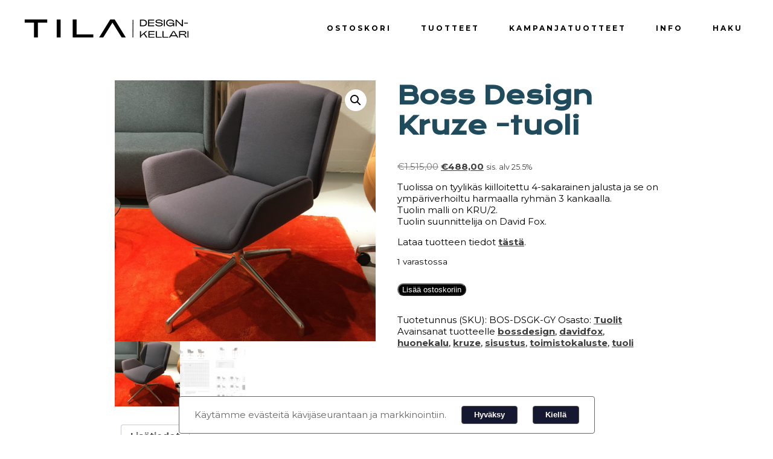

--- FILE ---
content_type: text/html; charset=UTF-8
request_url: https://designkellari.fi/tuote/boss-design-kruze-tuoli/
body_size: 16198
content:
<!doctype html>
<html lang="fi">
    <head>
                <meta charset="utf-8" />
        <meta name="viewport" content="width=device-width, initial-scale=1" />
        <link rel="icon" href="https://designkellari.fi/cropped-tilalounge-1-32x32.gif" sizes="32x32" />
        <link rel="icon" href="https://designkellari.fi/cropped-tilalounge-1-192x192.gif" sizes="192x192" />
        <link rel="apple-touch-icon" href="https://designkellari.fi/cropped-tilalounge-1-180x180.gif" />
        <meta name="msapplication-TileImage" content="https://designkellari.fi/cropped-tilalounge-1-270x270.gif" />
        <link rel="stylesheet" href="https://cdnjs.cloudflare.com/ajax/libs/font-awesome/4.7.0/css/font-awesome.min.css?t=1" integrity="sha512-SfTiTlX6kk+qitfevl/7LibUOeJWlt9rbyDn92a1DqWOw9vWG2MFoays0sgObmWazO5BQPiFucnnEAjpAB+/Sw==" crossorigin="anonymous" referrerpolicy="no-referrer" />
        <link href="https://fonts.googleapis.com/css?family=Roboto:400,500|Montserrat:300,400,500,700|Krona+One&display=swap" rel="stylesheet" />
        <script src="https://ajax.googleapis.com/ajax/libs/jquery/3.4.1/jquery.min.js"></script>
        <script src="https://cdn.jsdelivr.net/npm/slick-carousel@1.8.1/slick/slick.js"></script>
        <script src="https://unpkg.com/dayjs@1.8.21/dayjs.min.js"></script>
        <link rel="stylesheet" href="https://cdn.jsdelivr.net/gh/fancyapps/fancybox@3.5.7/dist/jquery.fancybox.min.css" />
        <script src="https://cdn.jsdelivr.net/gh/fancyapps/fancybox@3.5.7/dist/jquery.fancybox.min.js"></script>
        <script src="/wp-content/themes/dk2021/assets/js/main.js?t=5"></script>
        <link rel="stylesheet" href="/wp-content/themes/dk2021/assets/css/644bbb8d?t=3" />
        <meta name='robots' content='index, follow, max-image-preview:large, max-snippet:-1, max-video-preview:-1' />

	<!-- This site is optimized with the Yoast SEO plugin v26.9-RC1 - https://yoast.com/product/yoast-seo-wordpress/ -->
	<title>Boss Design Kruze -tuoli - Designkellari</title>
	<meta name="description" content="David Foxn suunnittelema Boss Design Kruze -tuoli on ympäriverhoiltu kauniilla harmaalla kankaalla. Tuolissa on tyylikäs kiilloitettu 4-sakarainen jalusta. Designkellarista alennettuun hintaan 434€." />
	<link rel="canonical" href="https://designkellari.fi/tuote/boss-design-kruze-tuoli/" />
	<meta property="og:locale" content="fi_FI" />
	<meta property="og:type" content="product" />
	<meta property="og:title" content="Boss Design Kruze -tuoli - Designkellari" />
	<meta property="og:description" content="David Foxn suunnittelema Boss Design Kruze -tuoli on ympäriverhoiltu kauniilla harmaalla kankaalla. Tuolissa on tyylikäs kiilloitettu 4-sakarainen jalusta. Designkellarista alennettuun hintaan 434€." />
	<meta property="og:url" content="https://designkellari.fi/tuote/boss-design-kruze-tuoli/" />
	<meta property="og:site_name" content="Designkellari" />
	<meta property="article:modified_time" content="2023-05-09T16:45:21+00:00" />
	<meta property="og:image" content="https://designkellari.fi/wp-content/uploads/2020/09/IMG_4249-scaled-copy-1024x1024.png" />
	<meta property="og:image:width" content="1024" />
	<meta property="og:image:height" content="1024" />
	<meta property="og:image:type" content="image/png" /><meta property="og:image" content="https://designkellari.fi/wp-content/uploads/2020/09/Kruze.jpg" />
	<meta property="og:image:width" content="1753" />
	<meta property="og:image:height" content="1240" />
	<meta property="og:image:type" content="image/jpeg" />
	<meta name="twitter:card" content="summary_large_image" />
	<script type="application/ld+json" class="yoast-schema-graph">{"@context":"https://schema.org","@graph":[{"@type":["WebPage","ItemPage"],"@id":"https://designkellari.fi/tuote/boss-design-kruze-tuoli/","url":"https://designkellari.fi/tuote/boss-design-kruze-tuoli/","name":"Boss Design Kruze -tuoli - Designkellari","isPartOf":{"@id":"https://designkellari.fi/#website"},"primaryImageOfPage":{"@id":"https://designkellari.fi/tuote/boss-design-kruze-tuoli/#primaryimage"},"image":{"@id":"https://designkellari.fi/tuote/boss-design-kruze-tuoli/#primaryimage"},"thumbnailUrl":"https://designkellari.fi/wp-content/uploads/2020/09/IMG_4249-scaled-copy.png","description":"David Foxn suunnittelema Boss Design Kruze -tuoli on ympäriverhoiltu kauniilla harmaalla kankaalla. Tuolissa on tyylikäs kiilloitettu 4-sakarainen jalusta. Designkellarista alennettuun hintaan 434€.","breadcrumb":{"@id":"https://designkellari.fi/tuote/boss-design-kruze-tuoli/#breadcrumb"},"inLanguage":"fi","potentialAction":{"@type":"BuyAction","target":"https://designkellari.fi/tuote/boss-design-kruze-tuoli/"}},{"@type":"ImageObject","inLanguage":"fi","@id":"https://designkellari.fi/tuote/boss-design-kruze-tuoli/#primaryimage","url":"https://designkellari.fi/wp-content/uploads/2020/09/IMG_4249-scaled-copy.png","contentUrl":"https://designkellari.fi/wp-content/uploads/2020/09/IMG_4249-scaled-copy.png","width":2560,"height":2560},{"@type":"BreadcrumbList","@id":"https://designkellari.fi/tuote/boss-design-kruze-tuoli/#breadcrumb","itemListElement":[{"@type":"ListItem","position":1,"name":"Home","item":"https://designkellari.fi/"},{"@type":"ListItem","position":2,"name":"Tuotteet"},{"@type":"ListItem","position":3,"name":"Boss Design Kruze -tuoli"}]},{"@type":"WebSite","@id":"https://designkellari.fi/#website","url":"https://designkellari.fi/","name":"Designkellari","description":"","potentialAction":[{"@type":"SearchAction","target":{"@type":"EntryPoint","urlTemplate":"https://designkellari.fi/?s={search_term_string}"},"query-input":{"@type":"PropertyValueSpecification","valueRequired":true,"valueName":"search_term_string"}}],"inLanguage":"fi"}]}</script>
	<meta property="product:brand" content="Boss Design" />
	<meta property="product:price:amount" content="488.00" />
	<meta property="product:price:currency" content="EUR" />
	<meta property="og:availability" content="instock" />
	<meta property="product:availability" content="instock" />
	<meta property="product:retailer_item_id" content="BOS-DSGK-GY" />
	<meta property="product:condition" content="new" />
	<!-- / Yoast SEO plugin. -->


<link rel='dns-prefetch' href='//www.googletagmanager.com' />
<link rel='dns-prefetch' href='//capi-automation.s3.us-east-2.amazonaws.com' />
<link rel="alternate" title="oEmbed (JSON)" type="application/json+oembed" href="https://designkellari.fi/wp-json/oembed/1.0/embed?url=https%3A%2F%2Fdesignkellari.fi%2Ftuote%2Fboss-design-kruze-tuoli%2F" />
<link rel="alternate" title="oEmbed (XML)" type="text/xml+oembed" href="https://designkellari.fi/wp-json/oembed/1.0/embed?url=https%3A%2F%2Fdesignkellari.fi%2Ftuote%2Fboss-design-kruze-tuoli%2F&#038;format=xml" />
<style id='wp-img-auto-sizes-contain-inline-css' type='text/css'>
img:is([sizes=auto i],[sizes^="auto," i]){contain-intrinsic-size:3000px 1500px}
/*# sourceURL=wp-img-auto-sizes-contain-inline-css */
</style>
<style id='wp-block-library-inline-css' type='text/css'>
:root{--wp-block-synced-color:#7a00df;--wp-block-synced-color--rgb:122,0,223;--wp-bound-block-color:var(--wp-block-synced-color);--wp-editor-canvas-background:#ddd;--wp-admin-theme-color:#007cba;--wp-admin-theme-color--rgb:0,124,186;--wp-admin-theme-color-darker-10:#006ba1;--wp-admin-theme-color-darker-10--rgb:0,107,160.5;--wp-admin-theme-color-darker-20:#005a87;--wp-admin-theme-color-darker-20--rgb:0,90,135;--wp-admin-border-width-focus:2px}@media (min-resolution:192dpi){:root{--wp-admin-border-width-focus:1.5px}}.wp-element-button{cursor:pointer}:root .has-very-light-gray-background-color{background-color:#eee}:root .has-very-dark-gray-background-color{background-color:#313131}:root .has-very-light-gray-color{color:#eee}:root .has-very-dark-gray-color{color:#313131}:root .has-vivid-green-cyan-to-vivid-cyan-blue-gradient-background{background:linear-gradient(135deg,#00d084,#0693e3)}:root .has-purple-crush-gradient-background{background:linear-gradient(135deg,#34e2e4,#4721fb 50%,#ab1dfe)}:root .has-hazy-dawn-gradient-background{background:linear-gradient(135deg,#faaca8,#dad0ec)}:root .has-subdued-olive-gradient-background{background:linear-gradient(135deg,#fafae1,#67a671)}:root .has-atomic-cream-gradient-background{background:linear-gradient(135deg,#fdd79a,#004a59)}:root .has-nightshade-gradient-background{background:linear-gradient(135deg,#330968,#31cdcf)}:root .has-midnight-gradient-background{background:linear-gradient(135deg,#020381,#2874fc)}:root{--wp--preset--font-size--normal:16px;--wp--preset--font-size--huge:42px}.has-regular-font-size{font-size:1em}.has-larger-font-size{font-size:2.625em}.has-normal-font-size{font-size:var(--wp--preset--font-size--normal)}.has-huge-font-size{font-size:var(--wp--preset--font-size--huge)}.has-text-align-center{text-align:center}.has-text-align-left{text-align:left}.has-text-align-right{text-align:right}.has-fit-text{white-space:nowrap!important}#end-resizable-editor-section{display:none}.aligncenter{clear:both}.items-justified-left{justify-content:flex-start}.items-justified-center{justify-content:center}.items-justified-right{justify-content:flex-end}.items-justified-space-between{justify-content:space-between}.screen-reader-text{border:0;clip-path:inset(50%);height:1px;margin:-1px;overflow:hidden;padding:0;position:absolute;width:1px;word-wrap:normal!important}.screen-reader-text:focus{background-color:#ddd;clip-path:none;color:#444;display:block;font-size:1em;height:auto;left:5px;line-height:normal;padding:15px 23px 14px;text-decoration:none;top:5px;width:auto;z-index:100000}html :where(.has-border-color){border-style:solid}html :where([style*=border-top-color]){border-top-style:solid}html :where([style*=border-right-color]){border-right-style:solid}html :where([style*=border-bottom-color]){border-bottom-style:solid}html :where([style*=border-left-color]){border-left-style:solid}html :where([style*=border-width]){border-style:solid}html :where([style*=border-top-width]){border-top-style:solid}html :where([style*=border-right-width]){border-right-style:solid}html :where([style*=border-bottom-width]){border-bottom-style:solid}html :where([style*=border-left-width]){border-left-style:solid}html :where(img[class*=wp-image-]){height:auto;max-width:100%}:where(figure){margin:0 0 1em}html :where(.is-position-sticky){--wp-admin--admin-bar--position-offset:var(--wp-admin--admin-bar--height,0px)}@media screen and (max-width:600px){html :where(.is-position-sticky){--wp-admin--admin-bar--position-offset:0px}}

/*# sourceURL=wp-block-library-inline-css */
</style><link rel='stylesheet' id='wc-blocks-style-css' href='https://designkellari.fi/wp-content/plugins/woocommerce/assets/client/blocks/wc-blocks.css' type='text/css' media='all' />
<style id='global-styles-inline-css' type='text/css'>
:root{--wp--preset--aspect-ratio--square: 1;--wp--preset--aspect-ratio--4-3: 4/3;--wp--preset--aspect-ratio--3-4: 3/4;--wp--preset--aspect-ratio--3-2: 3/2;--wp--preset--aspect-ratio--2-3: 2/3;--wp--preset--aspect-ratio--16-9: 16/9;--wp--preset--aspect-ratio--9-16: 9/16;--wp--preset--color--black: #000000;--wp--preset--color--cyan-bluish-gray: #abb8c3;--wp--preset--color--white: #ffffff;--wp--preset--color--pale-pink: #f78da7;--wp--preset--color--vivid-red: #cf2e2e;--wp--preset--color--luminous-vivid-orange: #ff6900;--wp--preset--color--luminous-vivid-amber: #fcb900;--wp--preset--color--light-green-cyan: #7bdcb5;--wp--preset--color--vivid-green-cyan: #00d084;--wp--preset--color--pale-cyan-blue: #8ed1fc;--wp--preset--color--vivid-cyan-blue: #0693e3;--wp--preset--color--vivid-purple: #9b51e0;--wp--preset--gradient--vivid-cyan-blue-to-vivid-purple: linear-gradient(135deg,rgb(6,147,227) 0%,rgb(155,81,224) 100%);--wp--preset--gradient--light-green-cyan-to-vivid-green-cyan: linear-gradient(135deg,rgb(122,220,180) 0%,rgb(0,208,130) 100%);--wp--preset--gradient--luminous-vivid-amber-to-luminous-vivid-orange: linear-gradient(135deg,rgb(252,185,0) 0%,rgb(255,105,0) 100%);--wp--preset--gradient--luminous-vivid-orange-to-vivid-red: linear-gradient(135deg,rgb(255,105,0) 0%,rgb(207,46,46) 100%);--wp--preset--gradient--very-light-gray-to-cyan-bluish-gray: linear-gradient(135deg,rgb(238,238,238) 0%,rgb(169,184,195) 100%);--wp--preset--gradient--cool-to-warm-spectrum: linear-gradient(135deg,rgb(74,234,220) 0%,rgb(151,120,209) 20%,rgb(207,42,186) 40%,rgb(238,44,130) 60%,rgb(251,105,98) 80%,rgb(254,248,76) 100%);--wp--preset--gradient--blush-light-purple: linear-gradient(135deg,rgb(255,206,236) 0%,rgb(152,150,240) 100%);--wp--preset--gradient--blush-bordeaux: linear-gradient(135deg,rgb(254,205,165) 0%,rgb(254,45,45) 50%,rgb(107,0,62) 100%);--wp--preset--gradient--luminous-dusk: linear-gradient(135deg,rgb(255,203,112) 0%,rgb(199,81,192) 50%,rgb(65,88,208) 100%);--wp--preset--gradient--pale-ocean: linear-gradient(135deg,rgb(255,245,203) 0%,rgb(182,227,212) 50%,rgb(51,167,181) 100%);--wp--preset--gradient--electric-grass: linear-gradient(135deg,rgb(202,248,128) 0%,rgb(113,206,126) 100%);--wp--preset--gradient--midnight: linear-gradient(135deg,rgb(2,3,129) 0%,rgb(40,116,252) 100%);--wp--preset--font-size--small: 13px;--wp--preset--font-size--medium: 20px;--wp--preset--font-size--large: 36px;--wp--preset--font-size--x-large: 42px;--wp--preset--spacing--20: 0.44rem;--wp--preset--spacing--30: 0.67rem;--wp--preset--spacing--40: 1rem;--wp--preset--spacing--50: 1.5rem;--wp--preset--spacing--60: 2.25rem;--wp--preset--spacing--70: 3.38rem;--wp--preset--spacing--80: 5.06rem;--wp--preset--shadow--natural: 6px 6px 9px rgba(0, 0, 0, 0.2);--wp--preset--shadow--deep: 12px 12px 50px rgba(0, 0, 0, 0.4);--wp--preset--shadow--sharp: 6px 6px 0px rgba(0, 0, 0, 0.2);--wp--preset--shadow--outlined: 6px 6px 0px -3px rgb(255, 255, 255), 6px 6px rgb(0, 0, 0);--wp--preset--shadow--crisp: 6px 6px 0px rgb(0, 0, 0);}:where(.is-layout-flex){gap: 0.5em;}:where(.is-layout-grid){gap: 0.5em;}body .is-layout-flex{display: flex;}.is-layout-flex{flex-wrap: wrap;align-items: center;}.is-layout-flex > :is(*, div){margin: 0;}body .is-layout-grid{display: grid;}.is-layout-grid > :is(*, div){margin: 0;}:where(.wp-block-columns.is-layout-flex){gap: 2em;}:where(.wp-block-columns.is-layout-grid){gap: 2em;}:where(.wp-block-post-template.is-layout-flex){gap: 1.25em;}:where(.wp-block-post-template.is-layout-grid){gap: 1.25em;}.has-black-color{color: var(--wp--preset--color--black) !important;}.has-cyan-bluish-gray-color{color: var(--wp--preset--color--cyan-bluish-gray) !important;}.has-white-color{color: var(--wp--preset--color--white) !important;}.has-pale-pink-color{color: var(--wp--preset--color--pale-pink) !important;}.has-vivid-red-color{color: var(--wp--preset--color--vivid-red) !important;}.has-luminous-vivid-orange-color{color: var(--wp--preset--color--luminous-vivid-orange) !important;}.has-luminous-vivid-amber-color{color: var(--wp--preset--color--luminous-vivid-amber) !important;}.has-light-green-cyan-color{color: var(--wp--preset--color--light-green-cyan) !important;}.has-vivid-green-cyan-color{color: var(--wp--preset--color--vivid-green-cyan) !important;}.has-pale-cyan-blue-color{color: var(--wp--preset--color--pale-cyan-blue) !important;}.has-vivid-cyan-blue-color{color: var(--wp--preset--color--vivid-cyan-blue) !important;}.has-vivid-purple-color{color: var(--wp--preset--color--vivid-purple) !important;}.has-black-background-color{background-color: var(--wp--preset--color--black) !important;}.has-cyan-bluish-gray-background-color{background-color: var(--wp--preset--color--cyan-bluish-gray) !important;}.has-white-background-color{background-color: var(--wp--preset--color--white) !important;}.has-pale-pink-background-color{background-color: var(--wp--preset--color--pale-pink) !important;}.has-vivid-red-background-color{background-color: var(--wp--preset--color--vivid-red) !important;}.has-luminous-vivid-orange-background-color{background-color: var(--wp--preset--color--luminous-vivid-orange) !important;}.has-luminous-vivid-amber-background-color{background-color: var(--wp--preset--color--luminous-vivid-amber) !important;}.has-light-green-cyan-background-color{background-color: var(--wp--preset--color--light-green-cyan) !important;}.has-vivid-green-cyan-background-color{background-color: var(--wp--preset--color--vivid-green-cyan) !important;}.has-pale-cyan-blue-background-color{background-color: var(--wp--preset--color--pale-cyan-blue) !important;}.has-vivid-cyan-blue-background-color{background-color: var(--wp--preset--color--vivid-cyan-blue) !important;}.has-vivid-purple-background-color{background-color: var(--wp--preset--color--vivid-purple) !important;}.has-black-border-color{border-color: var(--wp--preset--color--black) !important;}.has-cyan-bluish-gray-border-color{border-color: var(--wp--preset--color--cyan-bluish-gray) !important;}.has-white-border-color{border-color: var(--wp--preset--color--white) !important;}.has-pale-pink-border-color{border-color: var(--wp--preset--color--pale-pink) !important;}.has-vivid-red-border-color{border-color: var(--wp--preset--color--vivid-red) !important;}.has-luminous-vivid-orange-border-color{border-color: var(--wp--preset--color--luminous-vivid-orange) !important;}.has-luminous-vivid-amber-border-color{border-color: var(--wp--preset--color--luminous-vivid-amber) !important;}.has-light-green-cyan-border-color{border-color: var(--wp--preset--color--light-green-cyan) !important;}.has-vivid-green-cyan-border-color{border-color: var(--wp--preset--color--vivid-green-cyan) !important;}.has-pale-cyan-blue-border-color{border-color: var(--wp--preset--color--pale-cyan-blue) !important;}.has-vivid-cyan-blue-border-color{border-color: var(--wp--preset--color--vivid-cyan-blue) !important;}.has-vivid-purple-border-color{border-color: var(--wp--preset--color--vivid-purple) !important;}.has-vivid-cyan-blue-to-vivid-purple-gradient-background{background: var(--wp--preset--gradient--vivid-cyan-blue-to-vivid-purple) !important;}.has-light-green-cyan-to-vivid-green-cyan-gradient-background{background: var(--wp--preset--gradient--light-green-cyan-to-vivid-green-cyan) !important;}.has-luminous-vivid-amber-to-luminous-vivid-orange-gradient-background{background: var(--wp--preset--gradient--luminous-vivid-amber-to-luminous-vivid-orange) !important;}.has-luminous-vivid-orange-to-vivid-red-gradient-background{background: var(--wp--preset--gradient--luminous-vivid-orange-to-vivid-red) !important;}.has-very-light-gray-to-cyan-bluish-gray-gradient-background{background: var(--wp--preset--gradient--very-light-gray-to-cyan-bluish-gray) !important;}.has-cool-to-warm-spectrum-gradient-background{background: var(--wp--preset--gradient--cool-to-warm-spectrum) !important;}.has-blush-light-purple-gradient-background{background: var(--wp--preset--gradient--blush-light-purple) !important;}.has-blush-bordeaux-gradient-background{background: var(--wp--preset--gradient--blush-bordeaux) !important;}.has-luminous-dusk-gradient-background{background: var(--wp--preset--gradient--luminous-dusk) !important;}.has-pale-ocean-gradient-background{background: var(--wp--preset--gradient--pale-ocean) !important;}.has-electric-grass-gradient-background{background: var(--wp--preset--gradient--electric-grass) !important;}.has-midnight-gradient-background{background: var(--wp--preset--gradient--midnight) !important;}.has-small-font-size{font-size: var(--wp--preset--font-size--small) !important;}.has-medium-font-size{font-size: var(--wp--preset--font-size--medium) !important;}.has-large-font-size{font-size: var(--wp--preset--font-size--large) !important;}.has-x-large-font-size{font-size: var(--wp--preset--font-size--x-large) !important;}
/*# sourceURL=global-styles-inline-css */
</style>

<style id='classic-theme-styles-inline-css' type='text/css'>
/*! This file is auto-generated */
.wp-block-button__link{color:#fff;background-color:#32373c;border-radius:9999px;box-shadow:none;text-decoration:none;padding:calc(.667em + 2px) calc(1.333em + 2px);font-size:1.125em}.wp-block-file__button{background:#32373c;color:#fff;text-decoration:none}
/*# sourceURL=/wp-includes/css/classic-themes.min.css */
</style>
<link rel='stylesheet' id='photoswipe-css' href='https://designkellari.fi/wp-content/plugins/woocommerce/assets/css/photoswipe/photoswipe.min.css' type='text/css' media='all' />
<link rel='stylesheet' id='photoswipe-default-skin-css' href='https://designkellari.fi/wp-content/plugins/woocommerce/assets/css/photoswipe/default-skin/default-skin.min.css' type='text/css' media='all' />
<link rel='stylesheet' id='woocommerce-layout-css' href='https://designkellari.fi/wp-content/plugins/woocommerce/assets/css/woocommerce-layout.css' type='text/css' media='all' />
<link rel='stylesheet' id='woocommerce-smallscreen-css' href='https://designkellari.fi/wp-content/plugins/woocommerce/assets/css/woocommerce-smallscreen.css' type='text/css' media='only screen and (max-width: 768px)' />
<link rel='stylesheet' id='woocommerce-general-css' href='https://designkellari.fi/wp-content/plugins/woocommerce/assets/css/woocommerce.css' type='text/css' media='all' />
<style id='woocommerce-inline-inline-css' type='text/css'>
.woocommerce form .form-row .required { visibility: visible; }
/*# sourceURL=woocommerce-inline-inline-css */
</style>
<link rel='stylesheet' id='dashicons-css' href='https://designkellari.fi/wp-includes/css/dashicons.min.css' type='text/css' media='all' />
<link rel='stylesheet' id='flexible-shipping-free-shipping-css' href='https://designkellari.fi/wp-content/plugins/flexible-shipping/assets/dist/css/free-shipping.css' type='text/css' media='all' />
<script type="text/javascript" id="woocommerce-google-analytics-integration-gtag-js-after">
/* <![CDATA[ */
/* Google Analytics for WooCommerce (gtag.js) */
					window.dataLayer = window.dataLayer || [];
					function gtag(){dataLayer.push(arguments);}
					// Set up default consent state.
					for ( const mode of [{"analytics_storage":"denied","ad_storage":"denied","ad_user_data":"denied","ad_personalization":"denied","region":["AT","BE","BG","HR","CY","CZ","DK","EE","FI","FR","DE","GR","HU","IS","IE","IT","LV","LI","LT","LU","MT","NL","NO","PL","PT","RO","SK","SI","ES","SE","GB","CH"]}] || [] ) {
						gtag( "consent", "default", { "wait_for_update": 500, ...mode } );
					}
					gtag("js", new Date());
					gtag("set", "developer_id.dOGY3NW", true);
					gtag("config", "G-NYSC0RV041", {"track_404":true,"allow_google_signals":true,"logged_in":false,"linker":{"domains":[],"allow_incoming":false},"custom_map":{"dimension1":"logged_in"}});
//# sourceURL=woocommerce-google-analytics-integration-gtag-js-after
/* ]]> */
</script>
<script type="text/javascript" src="https://designkellari.fi/wp-includes/js/jquery/jquery.min.js" id="jquery-core-js"></script>
<script type="text/javascript" src="https://designkellari.fi/wp-includes/js/jquery/jquery-migrate.min.js" id="jquery-migrate-js"></script>
<script type="text/javascript" id="wc-single-product-js-extra">
/* <![CDATA[ */
var wc_single_product_params = {"i18n_required_rating_text":"Valitse arvostelu, ole hyv\u00e4.","i18n_rating_options":["1/5 t\u00e4hte\u00e4","2/5 t\u00e4hte\u00e4","3/5 t\u00e4hte\u00e4","4/5 t\u00e4hte\u00e4","5/5 t\u00e4hte\u00e4"],"i18n_product_gallery_trigger_text":"View full-screen image gallery","review_rating_required":"yes","flexslider":{"rtl":false,"animation":"slide","smoothHeight":true,"directionNav":false,"controlNav":"thumbnails","slideshow":false,"animationSpeed":500,"animationLoop":false,"allowOneSlide":false},"zoom_enabled":"1","zoom_options":[],"photoswipe_enabled":"1","photoswipe_options":{"shareEl":false,"closeOnScroll":false,"history":false,"hideAnimationDuration":0,"showAnimationDuration":0},"flexslider_enabled":"1"};
//# sourceURL=wc-single-product-js-extra
/* ]]> */
</script>
<script type="text/javascript" src="https://designkellari.fi/wp-content/plugins/woocommerce/assets/js/frontend/single-product.min.js" id="wc-single-product-js" defer="defer" data-wp-strategy="defer"></script>
<script type="text/javascript" src="https://designkellari.fi/wp-content/plugins/woocommerce/assets/js/jquery-blockui/jquery.blockUI.min.js" id="wc-jquery-blockui-js" defer="defer" data-wp-strategy="defer"></script>
<script type="text/javascript" id="wc-add-to-cart-js-extra">
/* <![CDATA[ */
var wc_add_to_cart_params = {"ajax_url":"/wp-admin/admin-ajax.php","wc_ajax_url":"/?wc-ajax=%%endpoint%%","i18n_view_cart":"N\u00e4yt\u00e4 ostoskori","cart_url":"https://designkellari.fi/ostoskori/","is_cart":"","cart_redirect_after_add":"no"};
//# sourceURL=wc-add-to-cart-js-extra
/* ]]> */
</script>
<script type="text/javascript" src="https://designkellari.fi/wp-content/plugins/woocommerce/assets/js/frontend/add-to-cart.min.js" id="wc-add-to-cart-js" defer="defer" data-wp-strategy="defer"></script>
<script type="text/javascript" src="https://designkellari.fi/wp-content/plugins/woocommerce/assets/js/zoom/jquery.zoom.min.js" id="wc-zoom-js" defer="defer" data-wp-strategy="defer"></script>
<script type="text/javascript" src="https://designkellari.fi/wp-content/plugins/woocommerce/assets/js/flexslider/jquery.flexslider.min.js" id="wc-flexslider-js" defer="defer" data-wp-strategy="defer"></script>
<script type="text/javascript" src="https://designkellari.fi/wp-content/plugins/woocommerce/assets/js/photoswipe/photoswipe.min.js" id="wc-photoswipe-js" defer="defer" data-wp-strategy="defer"></script>
<script type="text/javascript" src="https://designkellari.fi/wp-content/plugins/woocommerce/assets/js/photoswipe/photoswipe-ui-default.min.js" id="wc-photoswipe-ui-default-js" defer="defer" data-wp-strategy="defer"></script>
<script type="text/javascript" src="https://designkellari.fi/wp-content/plugins/woocommerce/assets/js/js-cookie/js.cookie.min.js" id="wc-js-cookie-js" defer="defer" data-wp-strategy="defer"></script>
<script type="text/javascript" id="woocommerce-js-extra">
/* <![CDATA[ */
var woocommerce_params = {"ajax_url":"/wp-admin/admin-ajax.php","wc_ajax_url":"/?wc-ajax=%%endpoint%%","i18n_password_show":"N\u00e4yt\u00e4 salasana","i18n_password_hide":"Piilota salasana"};
//# sourceURL=woocommerce-js-extra
/* ]]> */
</script>
<script type="text/javascript" src="https://designkellari.fi/wp-content/plugins/woocommerce/assets/js/frontend/woocommerce.min.js" id="woocommerce-js" defer="defer" data-wp-strategy="defer"></script>
<script type="text/javascript" id="enhanced-ecommerce-google-analytics-js-extra">
/* <![CDATA[ */
var ConvAioGlobal = {"nonce":"a37849c393"};
//# sourceURL=enhanced-ecommerce-google-analytics-js-extra
/* ]]> */
</script>
<script data-cfasync="false" data-no-optimize="1" data-pagespeed-no-defer type="text/javascript" src="https://designkellari.fi/wp-content/plugins/enhanced-e-commerce-for-woocommerce-store/public/js/con-gtm-google-analytics.js" id="enhanced-ecommerce-google-analytics-js"></script>
<script data-cfasync="false" data-no-optimize="1" data-pagespeed-no-defer type="text/javascript" id="enhanced-ecommerce-google-analytics-js-after">
/* <![CDATA[ */
tvc_smd={"tvc_wcv":"10.4.3","tvc_wpv":"6.9","tvc_eev":"7.2.15","tvc_sub_data":{"sub_id":"69623","cu_id":"60018","pl_id":"1","ga_tra_option":"GA4","ga_property_id":"","ga_measurement_id":"G-NYSC0RV041","ga_ads_id":"","ga_gmc_id":"","ga_gmc_id_p":"","op_gtag_js":"0","op_en_e_t":"0","op_rm_t_t":"1","op_dy_rm_t_t":"0","op_li_ga_wi_ads":"1","gmc_is_product_sync":"0","gmc_is_site_verified":"0","gmc_is_domain_claim":"0","gmc_product_count":"0","fb_pixel_id":""}};
//# sourceURL=enhanced-ecommerce-google-analytics-js-after
/* ]]> */
</script>
<link rel="https://api.w.org/" href="https://designkellari.fi/wp-json/" /><link rel="alternate" title="JSON" type="application/json" href="https://designkellari.fi/wp-json/wp/v2/product/262" /><link rel="EditURI" type="application/rsd+xml" title="RSD" href="https://designkellari.fi/xmlrpc.php?rsd" />

<link rel='shortlink' href='https://designkellari.fi/?p=262' />
            <style type="text/css">
                .paytrail-provider-group {
                    background-color: #ebebeb !important;
                    color: #515151 !important;
                }
                .paytrail-provider-group.selected {
                    background-color: #33798d !important;
                    color: #ffffff !important;
                }
                .paytrail-provider-group.selected div {
                    color: #ffffff !important;
                }
                .paytrail-provider-group:hover {
                    background-color: #d0d0d0 !important;
                    color: #515151 !important;
                }
                .paytrail-provider-group.selected:hover {
                    background-color: #33798d !important;
                    color: #ffffff !important;
                }
                .woocommerce-checkout #payment .paytrail-woocommerce-payment-fields--list-item--input:checked+.paytrail-woocommerce-payment-fields--list-item--wrapper, .woocommerce-checkout #payment .paytrail-woocommerce-payment-fields--list-item:hover .paytrail-woocommerce-payment-fields--list-item--wrapper {
                    border: 2px solid #33798d !important;
                }
                .woocommerce-checkout #payment ul.payment_methods li.paytrail-woocommerce-payment-fields--list-item .paytrail-woocommerce-payment-fields--list-item--wrapper:hover {
                    border: 2px solid #5399ad !important;
                }
            </style>
        <!-- Google site verification - Google for WooCommerce -->
<meta name="google-site-verification" content="jhFWDoz3MEqC4gLi6VEQKAw2iy0z5fFQ8CpHY89STmE" />
<script>window.ajaxurl = "https://designkellari.fi/wp-admin/admin-ajax.php";</script><!--
    <script>(function(w,d,s,l,i){w[l]=w[l]||[];w[l].push({'gtm.start':new Date().getTime(),event:'gtm.js'});var f=d.getElementsByTagName(s)[0],j=d.createElement(s),dl=l!='dataLayer'?'&l='+l:'';j.async=true;j.src='https://www.googletagmanager.com/gtm.js?id='+i+dl;f.parentNode.insertBefore(j,f);})(window,document,'script','dataLayer','GTM-M5XNZD6');</script>
-->
    <meta name="google-site-verification" content="cU7vKJrn0_YFfby7UuOGjxL7cFoGfcsJZPT_oonGOUw" />
    <meta name="facebook-domain-verification" content="tfvpwa7mmcbdj8sapt492vd23c8kqd" />
	<noscript><style>.woocommerce-product-gallery{ opacity: 1 !important; }</style></noscript>
	        <script data-cfasync="false" data-no-optimize="1" data-pagespeed-no-defer>
            var tvc_lc = 'EUR';
        </script>
        <script data-cfasync="false" data-no-optimize="1" data-pagespeed-no-defer>
            var tvc_lc = 'EUR';
        </script>
<script data-cfasync="false" data-pagespeed-no-defer>
      window.dataLayer = window.dataLayer || [];
      dataLayer.push({"event":"begin_datalayer","cov_ga4_measurment_id":"G-NYSC0RV041","cov_remarketing":"1","cov_remarketing_conversion_id":"AW-10853460566","conv_track_email":"1","conv_track_phone":"1","conv_track_address":"1","conv_track_page_scroll":"1","conv_track_file_download":"1","conv_track_author":"1","conv_track_signup":"1","conv_track_signin":"1"});
    </script>    <!-- Google Tag Manager by Conversios-->
    <script>
      (function(w, d, s, l, i) {
        w[l] = w[l] || [];
        w[l].push({
          'gtm.start': new Date().getTime(),
          event: 'gtm.js'
        });
        var f = d.getElementsByTagName(s)[0],
          j = d.createElement(s),
          dl = l != 'dataLayer' ? '&l=' + l : '';
        j.async = true;
        j.src =
          'https://www.googletagmanager.com/gtm.js?id=' + i + dl;
        f.parentNode.insertBefore(j, f);
      })(window, document, 'script', 'dataLayer', 'GTM-K7X94DG');
    </script>
    <!-- End Google Tag Manager -->
      <script>
      (window.gaDevIds = window.gaDevIds || []).push('5CDcaG');
    </script>
          <script data-cfasync="false" data-no-optimize="1" data-pagespeed-no-defer>
            var tvc_lc = 'EUR';
        </script>
        <script data-cfasync="false" data-no-optimize="1" data-pagespeed-no-defer>
            var tvc_lc = 'EUR';
        </script>
			<script  type="text/javascript">
				!function(f,b,e,v,n,t,s){if(f.fbq)return;n=f.fbq=function(){n.callMethod?
					n.callMethod.apply(n,arguments):n.queue.push(arguments)};if(!f._fbq)f._fbq=n;
					n.push=n;n.loaded=!0;n.version='2.0';n.queue=[];t=b.createElement(e);t.async=!0;
					t.src=v;s=b.getElementsByTagName(e)[0];s.parentNode.insertBefore(t,s)}(window,
					document,'script','https://connect.facebook.net/en_US/fbevents.js');
			</script>
			<!-- WooCommerce Facebook Integration Begin -->
			<script  type="text/javascript">

				fbq('init', '408273150272320', {}, {
    "agent": "woocommerce_6-10.4.3-3.5.15"
});

				document.addEventListener( 'DOMContentLoaded', function() {
					// Insert placeholder for events injected when a product is added to the cart through AJAX.
					document.body.insertAdjacentHTML( 'beforeend', '<div class=\"wc-facebook-pixel-event-placeholder\"></div>' );
				}, false );

			</script>
			<!-- WooCommerce Facebook Integration End -->
			
    </head>
    <body class="basic">
            <!-- Google Tag Manager (noscript) conversios -->
    <noscript><iframe src="https://www.googletagmanager.com/ns.html?id=GTM-K7X94DG" height="0" width="0" style="display:none;visibility:hidden"></iframe></noscript>
    <!-- End Google Tag Manager (noscript) conversios -->
    
                <div id="wrap">
                                                    
    <section class="basic">
        <h1></h1>
        <div class="woocommerce">			<div class="single-product" data-product-page-preselected-id="0">
				<div class="woocommerce-notices-wrapper"></div><div id="product-262" class="product type-product post-262 status-publish first instock product_cat-tuolit product_tag-bossdesign product_tag-davidfox product_tag-huonekalu product_tag-kruze product_tag-sisustus product_tag-toimistokaluste product_tag-tuoli has-post-thumbnail sale taxable shipping-taxable purchasable product-type-simple">

	
	<span class="onsale">Ale!</span>
	<div class="woocommerce-product-gallery woocommerce-product-gallery--with-images woocommerce-product-gallery--columns-4 images" data-columns="4" style="opacity: 0; transition: opacity .25s ease-in-out;">
	<div class="woocommerce-product-gallery__wrapper">
		<div data-thumb="https://designkellari.fi/wp-content/uploads/2020/09/IMG_4249-scaled-copy-100x100.png" data-thumb-alt="Boss Design Kruze -tuoli" data-thumb-srcset="https://designkellari.fi/wp-content/uploads/2020/09/IMG_4249-scaled-copy-100x100.png 100w, https://designkellari.fi/wp-content/uploads/2020/09/IMG_4249-scaled-copy-300x300.png 300w, https://designkellari.fi/wp-content/uploads/2020/09/IMG_4249-scaled-copy-1024x1024.png 1024w, https://designkellari.fi/wp-content/uploads/2020/09/IMG_4249-scaled-copy-150x150.png 150w, https://designkellari.fi/wp-content/uploads/2020/09/IMG_4249-scaled-copy-768x768.png 768w, https://designkellari.fi/wp-content/uploads/2020/09/IMG_4249-scaled-copy-1536x1536.png 1536w, https://designkellari.fi/wp-content/uploads/2020/09/IMG_4249-scaled-copy-2048x2048.png 2048w, https://designkellari.fi/wp-content/uploads/2020/09/IMG_4249-scaled-copy-600x600.png 600w"  data-thumb-sizes="(max-width: 100px) 100vw, 100px" class="woocommerce-product-gallery__image"><a href="https://designkellari.fi/wp-content/uploads/2020/09/IMG_4249-scaled-copy.png"><img width="600" height="600" src="https://designkellari.fi/wp-content/uploads/2020/09/IMG_4249-scaled-copy-600x600.png" class="wp-post-image" alt="Boss Design Kruze -tuoli" data-caption="" data-src="https://designkellari.fi/wp-content/uploads/2020/09/IMG_4249-scaled-copy.png" data-large_image="https://designkellari.fi/wp-content/uploads/2020/09/IMG_4249-scaled-copy.png" data-large_image_width="2560" data-large_image_height="2560" decoding="async" loading="lazy" srcset="https://designkellari.fi/wp-content/uploads/2020/09/IMG_4249-scaled-copy-600x600.png 600w, https://designkellari.fi/wp-content/uploads/2020/09/IMG_4249-scaled-copy-300x300.png 300w, https://designkellari.fi/wp-content/uploads/2020/09/IMG_4249-scaled-copy-1024x1024.png 1024w, https://designkellari.fi/wp-content/uploads/2020/09/IMG_4249-scaled-copy-150x150.png 150w, https://designkellari.fi/wp-content/uploads/2020/09/IMG_4249-scaled-copy-768x768.png 768w, https://designkellari.fi/wp-content/uploads/2020/09/IMG_4249-scaled-copy-1536x1536.png 1536w, https://designkellari.fi/wp-content/uploads/2020/09/IMG_4249-scaled-copy-2048x2048.png 2048w, https://designkellari.fi/wp-content/uploads/2020/09/IMG_4249-scaled-copy-100x100.png 100w" sizes="auto, (max-width: 600px) 100vw, 600px" /></a></div><div data-thumb="https://designkellari.fi/wp-content/uploads/2020/09/Kruze-100x100.jpg" data-thumb-alt="Boss Design Kruze -tuoli - Image 2" data-thumb-srcset="https://designkellari.fi/wp-content/uploads/2020/09/Kruze-100x100.jpg 100w, https://designkellari.fi/wp-content/uploads/2020/09/Kruze-150x150.jpg 150w, https://designkellari.fi/wp-content/uploads/2020/09/Kruze-300x300.jpg 300w"  data-thumb-sizes="(max-width: 100px) 100vw, 100px" class="woocommerce-product-gallery__image"><a href="https://designkellari.fi/wp-content/uploads/2020/09/Kruze.jpg"><img width="600" height="424" src="https://designkellari.fi/wp-content/uploads/2020/09/Kruze-600x424.jpg" class="" alt="Boss Design Kruze -tuoli - Image 2" data-caption="" data-src="https://designkellari.fi/wp-content/uploads/2020/09/Kruze.jpg" data-large_image="https://designkellari.fi/wp-content/uploads/2020/09/Kruze.jpg" data-large_image_width="1753" data-large_image_height="1240" decoding="async" loading="lazy" srcset="https://designkellari.fi/wp-content/uploads/2020/09/Kruze-600x424.jpg 600w, https://designkellari.fi/wp-content/uploads/2020/09/Kruze-300x212.jpg 300w, https://designkellari.fi/wp-content/uploads/2020/09/Kruze-1024x724.jpg 1024w, https://designkellari.fi/wp-content/uploads/2020/09/Kruze-768x543.jpg 768w, https://designkellari.fi/wp-content/uploads/2020/09/Kruze-1536x1087.jpg 1536w, https://designkellari.fi/wp-content/uploads/2020/09/Kruze.jpg 1753w" sizes="auto, (max-width: 600px) 100vw, 600px" /></a></div>	</div>
</div>

	<div class="summary entry-summary">
		<h1 class="product_title entry-title">Boss Design Kruze -tuoli</h1><p class="price"><del aria-hidden="true"><span class="woocommerce-Price-amount amount"><bdi><span class="woocommerce-Price-currencySymbol">&euro;</span>1.515,00</bdi></span></del> <span class="screen-reader-text">Alkuperäinen hinta oli: &euro;1.515,00.</span><ins aria-hidden="true"><span class="woocommerce-Price-amount amount"><bdi><span class="woocommerce-Price-currencySymbol">&euro;</span>488,00</bdi></span></ins><span class="screen-reader-text">Nykyinen hinta on: &euro;488,00.</span> <small class="woocommerce-price-suffix">sis. alv 25.5%</small></p>
<div class="woocommerce-product-details__short-description">
	<p>Tuolissa on tyylikäs kiilloitettu 4-sakarainen jalusta ja se on ympäriverhoiltu harmaalla ryhmän 3 kankaalla.<br />
Tuolin malli on KRU/2.<br />
Tuolin suunnittelija on David Fox.</p>
<p>Lataa tuotteen tiedot <a href="https://www.bossdesign.com/app/uploads/2017/05/SPEC-SHEET-50.zip" target="_blank" rel="noopener">tästä</a>.</p>
</div>
<p class="stock in-stock">1 varastossa</p>

	
	<form class="cart" action="" method="post" enctype='multipart/form-data'>
		
		<div class="quantity">
		<label class="screen-reader-text" for="quantity_697169c45b363">Boss Design Kruze -tuoli määrä</label>
	<input
		type="hidden"
				id="quantity_697169c45b363"
		class="input-text qty text"
		name="quantity"
		value="1"
		aria-label="Tuotemäärä"
				min="1"
					max="1"
							step="1"
			placeholder=""
			inputmode="numeric"
			autocomplete="off"
			/>
	</div>

		<button type="submit" name="add-to-cart" value="262" class="single_add_to_cart_button button alt">Lisää ostoskoriin</button>

			</form>

	
<div class="product_meta">

	
	
		<span class="sku_wrapper">Tuotetunnus (SKU): <span class="sku">BOS-DSGK-GY</span></span>

	
	<span class="posted_in">Osasto: <a href="https://designkellari.fi/tuote-osasto/tuolit/" rel="tag">Tuolit</a></span>
	<span class="tagged_as">Avainsanat tuotteelle <a href="https://designkellari.fi/tuote-avainsana/bossdesign/" rel="tag">bossdesign</a>, <a href="https://designkellari.fi/tuote-avainsana/davidfox/" rel="tag">davidfox</a>, <a href="https://designkellari.fi/tuote-avainsana/huonekalu/" rel="tag">huonekalu</a>, <a href="https://designkellari.fi/tuote-avainsana/kruze/" rel="tag">kruze</a>, <a href="https://designkellari.fi/tuote-avainsana/sisustus/" rel="tag">sisustus</a>, <a href="https://designkellari.fi/tuote-avainsana/toimistokaluste/" rel="tag">toimistokaluste</a>, <a href="https://designkellari.fi/tuote-avainsana/tuoli/" rel="tag">tuoli</a></span>
	
</div>
	</div>

	
	<div class="woocommerce-tabs wc-tabs-wrapper">
		<ul class="tabs wc-tabs" role="tablist">
							<li role="presentation" class="additional_information_tab" id="tab-title-additional_information">
					<a href="#tab-additional_information" role="tab" aria-controls="tab-additional_information">
						Lisätiedot					</a>
				</li>
					</ul>
					<div class="woocommerce-Tabs-panel woocommerce-Tabs-panel--additional_information panel entry-content wc-tab" id="tab-additional_information" role="tabpanel" aria-labelledby="tab-title-additional_information">
				
	<h2>Lisätiedot</h2>

<table class="woocommerce-product-attributes shop_attributes" aria-label="Product Details">
			<tr class="woocommerce-product-attributes-item woocommerce-product-attributes-item--weight">
			<th class="woocommerce-product-attributes-item__label" scope="row">Paino</th>
			<td class="woocommerce-product-attributes-item__value">19 kg (kilogramma)</td>
		</tr>
			<tr class="woocommerce-product-attributes-item woocommerce-product-attributes-item--dimensions">
			<th class="woocommerce-product-attributes-item__label" scope="row">Mitat</th>
			<td class="woocommerce-product-attributes-item__value">61 &times; 61 &times; 85 cm (senttimetri)</td>
		</tr>
			<tr class="woocommerce-product-attributes-item woocommerce-product-attributes-item--attribute_pa_kuntoluokka">
			<th class="woocommerce-product-attributes-item__label" scope="row">Kuntoluokka</th>
			<td class="woocommerce-product-attributes-item__value"><p>Vähän käytetty mallikaluste</p>
</td>
		</tr>
			<tr class="woocommerce-product-attributes-item woocommerce-product-attributes-item--attribute_pa_valmistaja">
			<th class="woocommerce-product-attributes-item__label" scope="row">Valmistaja</th>
			<td class="woocommerce-product-attributes-item__value"><p>Boss Design</p>
</td>
		</tr>
			<tr class="woocommerce-product-attributes-item woocommerce-product-attributes-item--attribute_pa_vari">
			<th class="woocommerce-product-attributes-item__label" scope="row">Väri</th>
			<td class="woocommerce-product-attributes-item__value"><p>Harmaa</p>
</td>
		</tr>
	</table>
			</div>
		
			</div>


	<section class="related products">

					<h2>Tutustu myös</h2>
				<ul class="products columns-4">

			
					<li class="product type-product post-597 status-publish first instock product_cat-tuolit product_tag-anna product_tag-crassevig product_tag-huonekalu product_tag-palombaserafini product_tag-pinottava product_tag-sisustus product_tag-toimistokaluste product_tag-tuoli has-post-thumbnail sale taxable shipping-taxable purchasable product-type-simple">
	<a href="https://designkellari.fi/tuote/crassevig-anna-tuoli-ruskea/" class="woocommerce-LoopProduct-link woocommerce-loop-product__link">
	<span class="onsale">Ale!</span>
	<img width="300" height="300" src="https://designkellari.fi/wp-content/uploads/2020/10/IMG_4624-scaled-300x300.jpg" class="attachment-woocommerce_thumbnail size-woocommerce_thumbnail" alt="Crassevig Anna -tuoli, ruskeaksi pestattu tammi" decoding="async" loading="lazy" srcset="https://designkellari.fi/wp-content/uploads/2020/10/IMG_4624-scaled-300x300.jpg 300w, https://designkellari.fi/wp-content/uploads/2020/10/IMG_4624-scaled-1024x1024.jpg 1024w, https://designkellari.fi/wp-content/uploads/2020/10/IMG_4624-scaled-150x150.jpg 150w, https://designkellari.fi/wp-content/uploads/2020/10/IMG_4624-scaled-768x768.jpg 768w, https://designkellari.fi/wp-content/uploads/2020/10/IMG_4624-scaled-1536x1536.jpg 1536w, https://designkellari.fi/wp-content/uploads/2020/10/IMG_4624-scaled-2048x2048.jpg 2048w, https://designkellari.fi/wp-content/uploads/2020/10/IMG_4624-scaled-600x600.jpg 600w, https://designkellari.fi/wp-content/uploads/2020/10/IMG_4624-scaled-100x100.jpg 100w" sizes="auto, (max-width: 300px) 100vw, 300px" /><h2 class="woocommerce-loop-product__title">Crassevig Anna -tuoli, ruskeaksi pestattu tammi</h2>
	<span class="price"><del aria-hidden="true"><span class="woocommerce-Price-amount amount"><bdi><span class="woocommerce-Price-currencySymbol">&euro;</span>625,00</bdi></span></del> <span class="screen-reader-text">Alkuperäinen hinta oli: &euro;625,00.</span><ins aria-hidden="true"><span class="woocommerce-Price-amount amount"><bdi><span class="woocommerce-Price-currencySymbol">&euro;</span>113,00</bdi></span></ins><span class="screen-reader-text">Nykyinen hinta on: &euro;113,00.</span> <small class="woocommerce-price-suffix">sis. alv 25.5%</small></span>
</a><a href="/tuote/boss-design-kruze-tuoli/?add-to-cart=597" aria-describedby="woocommerce_loop_add_to_cart_link_describedby_597" data-quantity="1" class="button product_type_simple add_to_cart_button ajax_add_to_cart" data-product_id="597" data-product_sku="CRA-ANN-BN" aria-label="Lisää ostoskoriin: &ldquo;Crassevig Anna -tuoli, ruskeaksi pestattu tammi&rdquo;" rel="nofollow" data-success_message="&ldquo;Crassevig Anna -tuoli, ruskeaksi pestattu tammi&rdquo; on lisätty ostoskoriin" role="button">Lisää ostoskoriin</a>	<span id="woocommerce_loop_add_to_cart_link_describedby_597" class="screen-reader-text">
			</span>
</li>

			
					<li class="product type-product post-499 status-publish instock product_cat-tuolit product_tag-cor product_tag-fino product_tag-holgerjanke product_tag-korkeussaadettava product_tag-toimistokaluste product_tag-tuoli has-post-thumbnail sale taxable shipping-taxable purchasable product-type-simple">
	<a href="https://designkellari.fi/tuote/cor-fino-neuvottelutuoli-shampanja/" class="woocommerce-LoopProduct-link woocommerce-loop-product__link">
	<span class="onsale">Ale!</span>
	<img width="300" height="300" src="https://designkellari.fi/wp-content/uploads/2020/10/IMG_2695-300x300.png" class="attachment-woocommerce_thumbnail size-woocommerce_thumbnail" alt="Cor Fino -neuvottelutuoli - 6 kpl" decoding="async" loading="lazy" srcset="https://designkellari.fi/wp-content/uploads/2020/10/IMG_2695-300x300.png 300w, https://designkellari.fi/wp-content/uploads/2020/10/IMG_2695-1024x1024.png 1024w, https://designkellari.fi/wp-content/uploads/2020/10/IMG_2695-150x150.png 150w, https://designkellari.fi/wp-content/uploads/2020/10/IMG_2695-768x768.png 768w, https://designkellari.fi/wp-content/uploads/2020/10/IMG_2695-600x600.png 600w, https://designkellari.fi/wp-content/uploads/2020/10/IMG_2695-100x100.png 100w, https://designkellari.fi/wp-content/uploads/2020/10/IMG_2695.png 1224w" sizes="auto, (max-width: 300px) 100vw, 300px" /><h2 class="woocommerce-loop-product__title">Cor Fino -neuvottelutuoli &#8211; 6 kpl</h2>
	<span class="price"><del aria-hidden="true"><span class="woocommerce-Price-amount amount"><bdi><span class="woocommerce-Price-currencySymbol">&euro;</span>2.093,00</bdi></span></del> <span class="screen-reader-text">Alkuperäinen hinta oli: &euro;2.093,00.</span><ins aria-hidden="true"><span class="woocommerce-Price-amount amount"><bdi><span class="woocommerce-Price-currencySymbol">&euro;</span>505,00</bdi></span></ins><span class="screen-reader-text">Nykyinen hinta on: &euro;505,00.</span> <small class="woocommerce-price-suffix">sis. alv 25.5%</small></span>
</a><a href="/tuote/boss-design-kruze-tuoli/?add-to-cart=499" aria-describedby="woocommerce_loop_add_to_cart_link_describedby_499" data-quantity="1" class="button product_type_simple add_to_cart_button ajax_add_to_cart" data-product_id="499" data-product_sku="COR-FIN-SHMP" aria-label="Lisää ostoskoriin: &ldquo;Cor Fino -neuvottelutuoli - 6 kpl&rdquo;" rel="nofollow" data-success_message="&ldquo;Cor Fino -neuvottelutuoli - 6 kpl&rdquo; on lisätty ostoskoriin" role="button">Lisää ostoskoriin</a>	<span id="woocommerce_loop_add_to_cart_link_describedby_499" class="screen-reader-text">
			</span>
</li>

			
					<li class="product type-product post-339 status-publish instock product_cat-tuolit product_tag-alias product_tag-huonekalu product_tag-kasinojat product_tag-laleggera product_tag-lounge product_tag-riccardo-blumer product_tag-sisustus product_tag-tuoli has-post-thumbnail sale taxable shipping-taxable purchasable product-type-simple">
	<a href="https://designkellari.fi/tuote/alias-laleggera-tuoli-ruskea/" class="woocommerce-LoopProduct-link woocommerce-loop-product__link">
	<span class="onsale">Ale!</span>
	<img width="300" height="300" src="https://designkellari.fi/wp-content/uploads/2020/10/IMG_4352-scaled-1-300x300.png" class="attachment-woocommerce_thumbnail size-woocommerce_thumbnail" alt="Alias laleggera -tuoli, ruskea" decoding="async" loading="lazy" srcset="https://designkellari.fi/wp-content/uploads/2020/10/IMG_4352-scaled-1-300x300.png 300w, https://designkellari.fi/wp-content/uploads/2020/10/IMG_4352-scaled-1-1024x1024.png 1024w, https://designkellari.fi/wp-content/uploads/2020/10/IMG_4352-scaled-1-150x150.png 150w, https://designkellari.fi/wp-content/uploads/2020/10/IMG_4352-scaled-1-768x768.png 768w, https://designkellari.fi/wp-content/uploads/2020/10/IMG_4352-scaled-1-1536x1536.png 1536w, https://designkellari.fi/wp-content/uploads/2020/10/IMG_4352-scaled-1-2048x2048.png 2048w, https://designkellari.fi/wp-content/uploads/2020/10/IMG_4352-scaled-1-600x600.png 600w, https://designkellari.fi/wp-content/uploads/2020/10/IMG_4352-scaled-1-100x100.png 100w" sizes="auto, (max-width: 300px) 100vw, 300px" /><h2 class="woocommerce-loop-product__title">Alias laleggera -tuoli, ruskea</h2>
	<span class="price"><del aria-hidden="true"><span class="woocommerce-Price-amount amount"><bdi><span class="woocommerce-Price-currencySymbol">&euro;</span>1.194,00</bdi></span></del> <span class="screen-reader-text">Alkuperäinen hinta oli: &euro;1.194,00.</span><ins aria-hidden="true"><span class="woocommerce-Price-amount amount"><bdi><span class="woocommerce-Price-currencySymbol">&euro;</span>408,00</bdi></span></ins><span class="screen-reader-text">Nykyinen hinta on: &euro;408,00.</span> <small class="woocommerce-price-suffix">sis. alv 25.5%</small></span>
</a><a href="/tuote/boss-design-kruze-tuoli/?add-to-cart=339" aria-describedby="woocommerce_loop_add_to_cart_link_describedby_339" data-quantity="1" class="button product_type_simple add_to_cart_button ajax_add_to_cart" data-product_id="339" data-product_sku="ALI-LAL-BN" aria-label="Lisää ostoskoriin: &ldquo;Alias laleggera -tuoli, ruskea&rdquo;" rel="nofollow" data-success_message="&ldquo;Alias laleggera -tuoli, ruskea&rdquo; on lisätty ostoskoriin" role="button">Lisää ostoskoriin</a>	<span id="woocommerce_loop_add_to_cart_link_describedby_339" class="screen-reader-text">
			</span>
</li>

			
					<li class="product type-product post-266 status-publish last instock product_cat-nojatuolit-ja-sohvat product_cat-tuolit product_tag-arper product_tag-catifa product_tag-lounge product_tag-toimistokaluste product_tag-tuoli has-post-thumbnail sale taxable shipping-taxable purchasable product-type-simple">
	<a href="https://designkellari.fi/tuote/arper-catifa-60-direction-tuoli/" class="woocommerce-LoopProduct-link woocommerce-loop-product__link">
	<span class="onsale">Ale!</span>
	<img width="300" height="300" src="https://designkellari.fi/wp-content/uploads/2020/09/IMG_4250-scaled-copy-300x300.png" class="attachment-woocommerce_thumbnail size-woocommerce_thumbnail" alt="Arper Catifa 60 Direction -tuoli" decoding="async" loading="lazy" srcset="https://designkellari.fi/wp-content/uploads/2020/09/IMG_4250-scaled-copy-300x300.png 300w, https://designkellari.fi/wp-content/uploads/2020/09/IMG_4250-scaled-copy-1024x1024.png 1024w, https://designkellari.fi/wp-content/uploads/2020/09/IMG_4250-scaled-copy-150x150.png 150w, https://designkellari.fi/wp-content/uploads/2020/09/IMG_4250-scaled-copy-768x768.png 768w, https://designkellari.fi/wp-content/uploads/2020/09/IMG_4250-scaled-copy-1536x1536.png 1536w, https://designkellari.fi/wp-content/uploads/2020/09/IMG_4250-scaled-copy-2048x2048.png 2048w, https://designkellari.fi/wp-content/uploads/2020/09/IMG_4250-scaled-copy-600x600.png 600w, https://designkellari.fi/wp-content/uploads/2020/09/IMG_4250-scaled-copy-100x100.png 100w" sizes="auto, (max-width: 300px) 100vw, 300px" /><h2 class="woocommerce-loop-product__title">Arper Catifa 60 Direction -tuoli</h2>
	<span class="price"><del aria-hidden="true"><span class="woocommerce-Price-amount amount"><bdi><span class="woocommerce-Price-currencySymbol">&euro;</span>1.559,00</bdi></span></del> <span class="screen-reader-text">Alkuperäinen hinta oli: &euro;1.559,00.</span><ins aria-hidden="true"><span class="woocommerce-Price-amount amount"><bdi><span class="woocommerce-Price-currencySymbol">&euro;</span>627,00</bdi></span></ins><span class="screen-reader-text">Nykyinen hinta on: &euro;627,00.</span> <small class="woocommerce-price-suffix">sis. alv 25.5%</small></span>
</a><a href="/tuote/boss-design-kruze-tuoli/?add-to-cart=266" aria-describedby="woocommerce_loop_add_to_cart_link_describedby_266" data-quantity="1" class="button product_type_simple add_to_cart_button ajax_add_to_cart" data-product_id="266" data-product_sku="ARP-CTF60D-LTGY" aria-label="Lisää ostoskoriin: &ldquo;Arper Catifa 60 Direction -tuoli&rdquo;" rel="nofollow" data-success_message="&ldquo;Arper Catifa 60 Direction -tuoli&rdquo; on lisätty ostoskoriin" role="button">Lisää ostoskoriin</a>	<span id="woocommerce_loop_add_to_cart_link_describedby_266" class="screen-reader-text">
			</span>
</li>

			
		</ul>

	</section>
	</div>

			</div>
			</div>
    </section>
            <footer>
  <div class="inner">
  <div class="left">
    <strong>Tila Partnerit Oy</strong><br>Lönnrotinkatu 45<br>00180 Helsinki<br>
    Y-tunnus: 1017863-8
  </div><div class="right">
    Avoinna sopimuksen mukaan<br />
    <a href="mailto:verkkokauppa@designkellari.fi">verkkokauppa@designkellari.fi</a><br />
    Puh. <a href="tel:+358505145309">+358 50 514 5309</a><br />
    <div class="some">
      <a href="https://www.facebook.com/Tila-101298938693660" rel="noreferrer noopener" target="_blank"><i class="fa fa-facebook"></i></a>
      <a href="https://www.instagram.com/tila_partnerit/" rel="noreferrer noopener" target="_blank"><i class="fa fa-instagram"></i></a>
      <a href="https://www.linkedin.com/company/tila/" rel="noreferrer noopener" target="_blank"><i class="fa fa-linkedin"></i></a>
    </div>
  </div>
  </div>
</footer>
            <header>
  <div class="inner">
    <a class="link" href="/">Designkellari</a>
    <a class="toggle"><div class="line1"></div><div class="line2"></div><div class="line3"></div></a>
    <div class="items">
              <div class="item">
          <a href="/ostoskori/"><span>Ostoskori</span></a>
                  </div>
              <div class="item children">
          <a href="/tuotteet"><span>Tuotteet</span></a>
                      <div class="sub">
                              <a href="/tuote-osasto/baarituolit/"><span>Baarituolit</span></a>
                              <a href="/tuote-osasto/nojatuolit-ja-sohvat/"><span>Nojatuolit ja sohvat</span></a>
                              <a href="/tuote-osasto/poydat/"><span>Pöydät</span></a>
                              <a href="/tuote-osasto/tuolit/"><span>Tuolit</span></a>
                              <a href="/tuote-osasto/tyotuolit/"><span>Työtuolit</span></a>
                              <a href="/tuote-osasto/valaisimet/"><span>Valaisimet</span></a>
                              <a href="/tuote-osasto/muut/"><span>Muut</span></a>
                          </div>
                  </div>
              <div class="item">
          <a href="/tuote-osasto/kampanjatuotteet/"><span>Kampanjatuotteet</span></a>
                  </div>
              <div class="item children">
          <a href="#"><span>Info</span></a>
                      <div class="sub">
                              <a href="/tietoa-meista/"><span>Tietoa meistä</span></a>
                              <a href="/yhteystiedot/"><span>Yhteystiedot</span></a>
                              <a href="/tilaus-ja-sopimusehdot/"><span>Sopimusehdot</span></a>
                          </div>
                  </div>
              <div class="item last">
          <a href="#haku"><span>Haku</span></a>
                  </div>
            <div class="search">
        <div class="field">
          <input type="text" />
          <button type="button"><i class="fa fa-search"></i></button>
        </div>
      </div>
    </div>
  </div>
</header>
        </div>
                    <div class="cookienotice">
        <div class="inner">
            <p>
                Käytämme evästeitä kävijäseurantaan ja markkinointiin.
            </p><button type="button" class="accept">
                Hyväksy
            </button><button type="button" class="deny">
                Kiellä
            </button>
        </div>
<script type="x-cookie-template" id="head-scripts">
<templatescript>(function(w,d,s,l,i){w[l]=w[l]||[];w[l].push({'gtm.start':new Date().getTime(),event:'gtm.js'});var f=d.getElementsByTagName(s)[0],j=d.createElement(s),dl=l!='dataLayer'?'&l='+l:'';j.async=true;j.src='https://www.googletagmanager.com/gtm.js?id='+i+dl;f.parentNode.insertBefore(j,f);})(window,document,'templatescript','dataLayer','GTM-M5XNZD6');</templatescript>
<notemplatescript><style>.woocommerce-product-gallery{ opacity: 1 !important; }</style></notemplatescript>
<templatescript>
!function(f,b,e,v,n,t,s){if(f.fbq)return;n=f.fbq=function(){n.callMethod?
n.callMethod.apply(n,arguments):n.queue.push(arguments)};if(!f._fbq)f._fbq=n;
n.push=n;n.loaded=!0;n.version='2.0';n.queue=[];t=b.createElement(e);t.async=!0;
t.src=v;s=b.getElementsByTagName(e)[0];s.parentNode.insertBefore(t,s)}(window,
document,'script','https://connect.facebook.net/en_US/fbevents.js');
</templatescript>
<templatescript>
fbq('init', '408273150272320', {}, {
"agent": "woocommerce-5.3.0-2.5.0"
});
fbq( 'track', 'PageView', {
"source": "woocommerce",
"version": "5.3.0",
"pluginVersion": "2.5.0"
});
document.addEventListener( 'DOMContentLoaded', function() {
jQuery && jQuery( function( $ ) {
$( document.body ).append( '<div class=\"wc-facebook-pixel-event-placeholder\"></div>' );
} );
}, false );
</templatescript>
</script>
<script type="x-cookie-template" id="body-scripts">
<notemplatescript>
<img
height="1"
width="1"
style="display:none"
alt="fbpx"
src="https://www.facebook.com/tr?id=408273150272320&ev=PageView&notemplatescript=1"
/>
</notemplatescript>
<templatescript>
jQuery(function($) { 
$( '.add_to_cart_button:not(.product_type_variable, .product_type_grouped)' ).on( 'click', function() {
gtag( 'event', 'add_to_cart', { 'event_category': 'ecommerce', 'event_label': ($(this).data('product_sku')) ? ($(this).data('product_sku')) : ('#' + $(this).data('product_id')), 'items': [ {'id': ($(this).data('product_sku')) ? ($(this).data('product_sku')) : ('#' + $(this).data('product_id')),'quantity': $(this).data('quantity')} ] } );
});   
});
</templatescript>
</script>
    </div>

            </body>
        <script data-cfasync="false" data-no-optimize="1" data-pagespeed-no-defer>
      tvc_js = new TVC_GTM_Enhanced({"affiliation":"Designkellari","is_admin":"","tracking_option":"GA4","property_id":"","measurement_id":"G-NYSC0RV041","google_ads_id":"","fb_pixel_id":"","tvc_ajax_url":"https:\/\/designkellari.fi\/wp-admin\/admin-ajax.php"});
      
      
          </script>
<script type="speculationrules">
{"prefetch":[{"source":"document","where":{"and":[{"href_matches":"/*"},{"not":{"href_matches":["/wp-*.php","/wp-admin/*","/wp-content/uploads/*","/wp-content/*","/wp-content/plugins/*","/wp-content/themes/dk2021/*","/*\\?(.+)"]}},{"not":{"selector_matches":"a[rel~=\"nofollow\"]"}},{"not":{"selector_matches":".no-prefetch, .no-prefetch a"}}]},"eagerness":"conservative"}]}
</script>
    <script data-cfasync="false" data-no-optimize="1" data-pagespeed-no-defer>
      document.addEventListener('DOMContentLoaded', function() {
        var downloadLinks = document.querySelectorAll('a[href]');

        downloadLinks.forEach(function(link) {
          link.addEventListener('click', function(event) {
            var fileUrl = link.href;
            var fileName = fileUrl.substring(fileUrl.lastIndexOf('/') + 1);
            var linkText = link.innerText || link.textContent;
            var linkUrl = link.href;

            var fileExtensionPattern = /\.(pdf|xlsx?|docx?|txt|rtf|csv|exe|key|pptx?|ppt|7z|pkg|rar|gz|zip|avi|mov|mp4|mpe?g|wmv|midi?|mp3|wav|wma)$/i;

            if (fileExtensionPattern.test(fileUrl)) {
              window.dataLayer = window.dataLayer || [];
              window.dataLayer.push({
                event: 'file_download',
                file_name: fileName,
                link_text: linkText,
                link_url: linkUrl
              });
            }
          });
        });
      });
    </script>
    			<!-- Facebook Pixel Code -->
			<noscript>
				<img
					height="1"
					width="1"
					style="display:none"
					alt="fbpx"
					src="https://www.facebook.com/tr?id=408273150272320&ev=PageView&noscript=1"
				/>
			</noscript>
			<!-- End Facebook Pixel Code -->
			<script type="application/ld+json" class="yoast-schema-graph yoast-schema-graph--woo yoast-schema-graph--footer">{"@context":"https://schema.org","@graph":[{"@type":"Product","@id":"https://designkellari.fi/tuote/boss-design-kruze-tuoli/#product","name":"Boss Design Kruze -tuoli","url":"https://designkellari.fi/tuote/boss-design-kruze-tuoli/","description":"Tuolissa on tyylikäs kiilloitettu 4-sakarainen jalusta ja se on ympäriverhoiltu harmaalla ryhmän 3 kankaalla.\r\nTuolin malli on KRU/2.\r\nTuolin suunnittelija on David Fox.\r\n\r\nLataa tuotteen tiedot tästä.","image":{"@id":"https://designkellari.fi/tuote/boss-design-kruze-tuoli/#primaryimage"},"sku":"BOS-DSGK-GY","offers":[{"@type":"Offer","priceSpecification":{"0":{"@type":"UnitPriceSpecification","price":"488.00","priceCurrency":"EUR","valueAddedTaxIncluded":true,"validThrough":"2027-12-31"},"1":{"@type":"UnitPriceSpecification","price":"1515.00","priceCurrency":"EUR","valueAddedTaxIncluded":true,"validThrough":"2027-12-31","priceType":"https://schema.org/ListPrice"},"@type":"PriceSpecification","price":"488.00","valueAddedTaxIncluded":true},"availability":"https://schema.org/InStock","url":"https://designkellari.fi/tuote/boss-design-kruze-tuoli/","seller":{"@id":"https://designkellari.fi/#organization"},"@id":"https://designkellari.fi/#/schema/offer/262-0"}],"mainEntityOfPage":{"@id":"https://designkellari.fi/tuote/boss-design-kruze-tuoli/"},"brand":{"@type":"Brand","name":"Boss Design"},"manufacturer":{"@type":"Organization","name":"Boss Design"},"color":"harmaa"}]}</script>
<script data-cfasync="false" data-pagespeed-no-defer>
      window.dataLayer = window.dataLayer || [];
      dataLayer.push({ecommerce: null});
      dataLayer.push({"event":"view_item","ecommerce":{"items":[{"item_id":"262","item_name":"Boss Design Kruze -tuoli","affiliation":"Designkellari","currency":"EUR","item_category":"Tuolit","price":488,"quantity":1}]}});
    </script>
          <script data-cfasync="false" data-no-optimize="1" data-pagespeed-no-defer>
        window.addEventListener('load', call_tvc_enhanced, true);

        function call_tvc_enhanced() {
          tvc_js = new TVC_GTM_Enhanced({"affiliation":"Designkellari","is_admin":"","currency":"EUR","tracking_option":"GA4","property_id":"","measurement_id":"G-NYSC0RV041","google_ads_id":"","fb_pixel_id":"","tvc_ajax_url":"https:\/\/designkellari.fi\/wp-admin\/admin-ajax.php","snapchat_ads_pixel_id":"","linkedin_insight_id":"","tiKtok_ads_pixel_id":""});
          tvc_js.singleProductaddToCartEventBindings([],
            ""
          );
        }
      </script>
      <script data-cfasync="false" data-pagespeed-no-defer>
      window.dataLayer = window.dataLayer || [];
      dataLayer.push({ecommerce: null});
      dataLayer.push({"event":"view_item_list","ecommerce":{"items":[{"item_id":"597","item_name":"Crassevig Anna -tuoli, ruskeaksi pestattu tammi","affiliation":"Designkellari","currency":"EUR","index":1,"item_category":"Tuolit","price":113,"quantity":1},{"item_id":"499","item_name":"Cor Fino -neuvottelutuoli - 6 kpl","affiliation":"Designkellari","currency":"EUR","index":2,"item_category":"Tuolit","price":505,"quantity":1},{"item_id":"339","item_name":"Alias laleggera -tuoli, ruskea","affiliation":"Designkellari","currency":"EUR","index":3,"item_category":"Tuolit","price":408,"quantity":1},{"item_id":"266","item_name":"Arper Catifa 60 Direction -tuoli","affiliation":"Designkellari","currency":"EUR","index":4,"item_category":"Tuolit","price":627,"quantity":1}]}});
    </script>
            <script data-cfasync="false" data-no-optimize="1" data-pagespeed-no-defer>
          window.conProductList = window.productList || [];
          conProductList.push([{"id":"597","name":"Crassevig Anna -tuoli, ruskeaksi pestattu tammi","sku":"CRA-ANN-BN","category":"Tuolit","price":113,"stocklevel":1,"productlink":"https:\/\/designkellari.fi\/tuote\/crassevig-anna-tuoli-ruskea\/","listname":"General Product List","listposition":1},{"id":"499","name":"Cor Fino -neuvottelutuoli - 6 kpl","sku":"COR-FIN-SHMP","category":"Tuolit","price":505,"stocklevel":6,"productlink":"https:\/\/designkellari.fi\/tuote\/cor-fino-neuvottelutuoli-shampanja\/","listname":"General Product List","listposition":2},{"id":"339","name":"Alias laleggera -tuoli, ruskea","sku":"ALI-LAL-BN","category":"Tuolit","price":408,"stocklevel":1,"productlink":"https:\/\/designkellari.fi\/tuote\/alias-laleggera-tuoli-ruskea\/","listname":"General Product List","listposition":3},{"id":"266","name":"Arper Catifa 60 Direction -tuoli","sku":"ARP-CTF60D-LTGY","category":"Tuolit","price":627,"stocklevel":1,"productlink":"https:\/\/designkellari.fi\/tuote\/arper-catifa-60-direction-tuoli\/","listname":"General Product List","listposition":4}]);
          window.addEventListener('load', call_tvc_enhanced_1ist_product, true);

          function call_tvc_enhanced_1ist_product() {
            tvc_js = new TVC_GTM_Enhanced({"affiliation":"Designkellari","is_admin":"","currency":"EUR","tracking_option":"GA4","property_id":"","measurement_id":"G-NYSC0RV041","google_ads_id":"","fb_pixel_id":"","tvc_ajax_url":"https:\/\/designkellari.fi\/wp-admin\/admin-ajax.php","snapchat_ads_pixel_id":"","linkedin_insight_id":"","tiKtok_ads_pixel_id":""});
            tvc_js.ListProductaddToCartEventBindings();
            tvc_js.ListProductSelectItemEventBindings();
          }
        </script>

<div id="photoswipe-fullscreen-dialog" class="pswp" tabindex="-1" role="dialog" aria-modal="true" aria-hidden="true" aria-label="Full screen image">
	<div class="pswp__bg"></div>
	<div class="pswp__scroll-wrap">
		<div class="pswp__container">
			<div class="pswp__item"></div>
			<div class="pswp__item"></div>
			<div class="pswp__item"></div>
		</div>
		<div class="pswp__ui pswp__ui--hidden">
			<div class="pswp__top-bar">
				<div class="pswp__counter"></div>
				<button class="pswp__button pswp__button--zoom" aria-label="Zoomaa sisään/ulos"></button>
				<button class="pswp__button pswp__button--fs" aria-label="Näytä/piilota kokoruutu"></button>
				<button class="pswp__button pswp__button--share" aria-label="Jaa"></button>
				<button class="pswp__button pswp__button--close" aria-label="Sulje (Esc)"></button>
				<div class="pswp__preloader">
					<div class="pswp__preloader__icn">
						<div class="pswp__preloader__cut">
							<div class="pswp__preloader__donut"></div>
						</div>
					</div>
				</div>
			</div>
			<div class="pswp__share-modal pswp__share-modal--hidden pswp__single-tap">
				<div class="pswp__share-tooltip"></div>
			</div>
			<button class="pswp__button pswp__button--arrow--left" aria-label="Edellinen (nuoli vasemmalle)"></button>
			<button class="pswp__button pswp__button--arrow--right" aria-label="Seuraava (nuoli oikealle)"></button>
			<div class="pswp__caption">
				<div class="pswp__caption__center"></div>
			</div>
		</div>
	</div>
</div>
<script type="text/javascript" src="https://www.googletagmanager.com/gtag/js?id=G-NYSC0RV041" id="google-tag-manager-js" data-wp-strategy="async"></script>
<script type="text/javascript" src="https://designkellari.fi/wp-includes/js/dist/hooks.min.js" id="wp-hooks-js"></script>
<script type="text/javascript" src="https://designkellari.fi/wp-includes/js/dist/i18n.min.js" id="wp-i18n-js"></script>
<script type="text/javascript" id="wp-i18n-js-after">
/* <![CDATA[ */
wp.i18n.setLocaleData( { 'text direction\u0004ltr': [ 'ltr' ] } );
//# sourceURL=wp-i18n-js-after
/* ]]> */
</script>
<script type="text/javascript" src="https://designkellari.fi/wp-content/plugins/woocommerce-google-analytics-integration/assets/js/build/main.js" id="woocommerce-google-analytics-integration-js"></script>
<script type="text/javascript" id="woocommerce-google-analytics-integration-js-after">
/* <![CDATA[ */
gtag("event", "view_item", {
			send_to: "GLA",
			ecomm_pagetype: "product",
			value: 488.000000,
			items:[{
				id: "gla_262",
				price: 488.000000,
				google_business_vertical: "retail",
				name: "Boss Design Kruze -tuoli",
				category: "Tuolit",
			}]});
gtag("config", "AW-10853460566", { "groups": "GLA", "send_page_view": false });

gtag("event", "page_view", {send_to: "GLA"});
//# sourceURL=woocommerce-google-analytics-integration-js-after
/* ]]> */
</script>
<script type="text/javascript" src="https://designkellari.fi/wp-content/plugins/woocommerce/assets/js/sourcebuster/sourcebuster.min.js" id="sourcebuster-js-js"></script>
<script type="text/javascript" id="wc-order-attribution-js-extra">
/* <![CDATA[ */
var wc_order_attribution = {"params":{"lifetime":1.0e-5,"session":30,"base64":false,"ajaxurl":"https://designkellari.fi/wp-admin/admin-ajax.php","prefix":"wc_order_attribution_","allowTracking":true},"fields":{"source_type":"current.typ","referrer":"current_add.rf","utm_campaign":"current.cmp","utm_source":"current.src","utm_medium":"current.mdm","utm_content":"current.cnt","utm_id":"current.id","utm_term":"current.trm","utm_source_platform":"current.plt","utm_creative_format":"current.fmt","utm_marketing_tactic":"current.tct","session_entry":"current_add.ep","session_start_time":"current_add.fd","session_pages":"session.pgs","session_count":"udata.vst","user_agent":"udata.uag"}};
//# sourceURL=wc-order-attribution-js-extra
/* ]]> */
</script>
<script type="text/javascript" src="https://designkellari.fi/wp-content/plugins/woocommerce/assets/js/frontend/order-attribution.min.js" id="wc-order-attribution-js"></script>
<script type="text/javascript" src="https://capi-automation.s3.us-east-2.amazonaws.com/public/client_js/capiParamBuilder/clientParamBuilder.bundle.js" id="facebook-capi-param-builder-js"></script>
<script type="text/javascript" id="facebook-capi-param-builder-js-after">
/* <![CDATA[ */
if (typeof clientParamBuilder !== "undefined") {
					clientParamBuilder.processAndCollectAllParams(window.location.href);
				}
//# sourceURL=facebook-capi-param-builder-js-after
/* ]]> */
</script>
<script type="text/javascript" id="gla-gtag-events-js-extra">
/* <![CDATA[ */
var glaGtagData = {"currency_minor_unit":"2","products":{"597":{"name":"Crassevig Anna -tuoli, ruskeaksi pestattu tammi","price":113},"499":{"name":"Cor Fino -neuvottelutuoli - 6 kpl","price":505},"339":{"name":"Alias laleggera -tuoli, ruskea","price":408},"266":{"name":"Arper Catifa 60 Direction -tuoli","price":627},"262":{"name":"Boss Design Kruze -tuoli","price":488}}};
//# sourceURL=gla-gtag-events-js-extra
/* ]]> */
</script>
<script type="text/javascript" src="https://designkellari.fi/wp-content/plugins/google-listings-and-ads/js/build/gtag-events.js" id="gla-gtag-events-js"></script>
<script type="text/javascript" id="woocommerce-google-analytics-integration-data-js-after">
/* <![CDATA[ */
window.ga4w = { data: {"product":{"id":262,"name":"Boss Design Kruze -tuoli","categories":[{"name":"Tuolit"}],"prices":{"price":48800,"currency_minor_unit":2},"extensions":{"woocommerce_google_analytics_integration":{"identifier":"262"}}},"products":[{"id":597,"name":"Crassevig Anna -tuoli, ruskeaksi pestattu tammi","categories":[{"name":"Tuolit"}],"prices":{"price":11300,"currency_minor_unit":2},"extensions":{"woocommerce_google_analytics_integration":{"identifier":"597"}}},{"id":499,"name":"Cor Fino -neuvottelutuoli - 6 kpl","categories":[{"name":"Tuolit"}],"prices":{"price":50500,"currency_minor_unit":2},"extensions":{"woocommerce_google_analytics_integration":{"identifier":"499"}}},{"id":339,"name":"Alias laleggera -tuoli, ruskea","categories":[{"name":"Tuolit"}],"prices":{"price":40800,"currency_minor_unit":2},"extensions":{"woocommerce_google_analytics_integration":{"identifier":"339"}}},{"id":266,"name":"Arper Catifa 60 Direction -tuoli","categories":[{"name":"Nojatuolit ja sohvat"},{"name":"Tuolit"}],"prices":{"price":62700,"currency_minor_unit":2},"extensions":{"woocommerce_google_analytics_integration":{"identifier":"266"}}}],"events":["view_item_list","view_item"],"cart":{"items":[],"coupons":[],"totals":{"currency_code":"EUR","total_price":0,"currency_minor_unit":2}}}, settings: {"tracker_function_name":"gtag","events":["purchase","add_to_cart","remove_from_cart","view_item_list","select_content","view_item","begin_checkout"],"identifier":"product_id","currency":{"decimalSeparator":",","thousandSeparator":".","precision":2}} }; document.dispatchEvent(new Event("ga4w:ready"));
//# sourceURL=woocommerce-google-analytics-integration-data-js-after
/* ]]> */
</script>
<!-- WooCommerce JavaScript -->
<script type="text/javascript">
jQuery(function($) { /* WooCommerce Facebook Integration Event Tracking */
fbq('set', 'agent', 'woocommerce_6-10.4.3-3.5.15', '408273150272320');
fbq('track', 'PageView', {
    "source": "woocommerce_6",
    "version": "10.4.3",
    "pluginVersion": "3.5.15",
    "user_data": {}
}, {
    "eventID": "2a120198-f771-45be-8106-8e32363bfd27"
});

/* WooCommerce Facebook Integration Event Tracking */
fbq('set', 'agent', 'woocommerce_6-10.4.3-3.5.15', '408273150272320');
fbq('track', 'ViewContent', {
    "source": "woocommerce_6",
    "version": "10.4.3",
    "pluginVersion": "3.5.15",
    "content_name": "Boss Design Kruze -tuoli",
    "content_ids": "[\"BOS-DSGK-GY_262\"]",
    "content_type": "product",
    "contents": "[{\"id\":\"BOS-DSGK-GY_262\",\"quantity\":1}]",
    "content_category": "Tuolit",
    "value": "488",
    "currency": "EUR"
}, {
    "eventID": "f68059b1-d431-4b22-8bc9-3c389b2a573b"
});
 });
</script>

</html>


--- FILE ---
content_type: text/css;charset=UTF-8
request_url: https://designkellari.fi/wp-content/themes/dk2021/assets/css/644bbb8d?t=3
body_size: 2002
content:
/* Sat, 20 Nov 2021 19:46:11 +0000 (0.031s) */

html {
  font-size: 15px;
}
html, body {
  height: 100%;
  margin: 0;
  padding: 0;
  font-family: Montserrat, sans-serif;
}
h1, h2, h3, h4, h5, h6 {
  font-family: 'Krona One', sans-serif;
  color: #1F4B5C;
}
#wrap {
  padding-top: 100px;
  display: flex;
  flex-direction: column;
  min-height: calc(100% - 100px);
}
a {
  color: #3e3e3e;
  transition: color 0.2s ease;
  font-weight: 600;
}
a:hover {
  color: #cd422f;
  text-decoration: none;
}
a:hover span {
  text-decoration: none;
}
header {
  position: fixed;
  top: 0;
  width: 100%;
  z-index: 200;
  height: 90px;
  box-sizing: border-box;
  background-color: #ffffff;
}
@media screen and (min-width: 1024px) {
  header {
    height: 100px;
    text-align: right;
  }
}
header .inner {
  padding: 0 40px;
}
header .link {
  background-position: left center;
  display: block;
  position: absolute;
  text-indent: -1000px;
  font-size: 0;
  overflow: hidden;
  height: 70px;
  background-image: url(../img/logo_designkellari.svg);
  background-size: contain;
  left: 20px;
  /*
    top: 15px;
    width: calc(100% - 90px);
    */
  max-width: 318px;
  top: 13px;
  width: calc(100% - 120px);
  background-position: left;
  background-repeat: no-repeat;
}
header .toggle {
  position: absolute;
  display: inline-block;
  cursor: pointer;
  top: 30px;
  width: 42px;
  height: 42px;
  right: 30px;
}
@media screen and (min-width: 1024px) {
  header .toggle {
    display: none;
  }
}
header .toggle div {
  background-color: #000000;
  display: block;
  transition: all 0.3s ease 0s;
  height: 1px;
  width: 42px;
  position: absolute;
}
header .toggle .line1 {
  top: 7px;
}
header .toggle .line2 {
  top: 17px;
}
header .toggle .line3 {
  top: 27px;
}
header .items {
  display: none;
  background-color: #E3E1D9;
  top: 90px;
  left: 0;
  position: absolute;
  width: 100%;
  padding: 34px 11.6%;
  box-sizing: border-box;
}
@media screen and (min-width: 1024px) {
  header .items {
    width: auto;
    position: relative;
    background-color: transparent;
    padding: 29px 0 0 0;
    display: inline-block;
    top: 0;
  }
}
header .items .item {
  position: relative;
  display: block;
}
@media screen and (min-width: 1024px) {
  header .items .item {
    display: inline-block;
    vertical-align: top;
  }
}
header .items a {
  text-transform: uppercase;
  display: block;
  font-family: Montserrat, sans-serif;
  letter-spacing: 0.25em;
  font-size: 12px;
  color: #243e43;
  font-weight: 500;
  text-decoration: none;
}
@media screen and (min-width: 1024px) {
  header .items a {
    font-weight: 700;
    color: #000000;
    vertical-align: top;
    padding: 10px;
    margin: 0 0 0 25px;
    transition: color 0.5s ease 0s;
  }
}
@media screen and (min-width: 1024px) {
  header .items a.mobile {
    display: none;
  }
}
header .items .sub {
  text-align: left;
  padding: 5px 10px;
  display: none;
}
@media screen and (min-width: 1024px) {
  header .items .sub {
    background-color: #E3E1D9;
    position: absolute;
    left: 0;
    top: 70px;
  }
}
header .items .sub a {
  display: block;
  margin: 0;
  font-weight: 400;
  color: #1F4B5C;
}
@media screen and (min-width: 1024px) {
  header .items .item.last .sub {
    right: 0;
    left: auto;
    text-align: right;
  }
}
header .items .item.active .sub {
  display: block;
}
header.active .toggle .line1 {
  -webkit-transform: rotate(45deg) translateY(6px) translateX(6px);
  transform: rotate(45deg) translateY(6px) translateX(6px);
  opacity: 0;
}
@media screen and (min-width: 768px) {
  header.active .toggle .line1 {
    -webkit-transform: rotate(45deg) translateY(8px) translateX(8px);
    transform: rotate(45deg) translateY(8px) translateX(8px);
  }
}
header.active .toggle .line2 {
  -webkit-transform: rotate(45deg) translateY(-2px) translateX(-2px);
  transform: rotate(45deg) translateY(-2px) translateX(-2px);
}
@media screen and (min-width: 768px) {
  header.active .toggle .line2 {
    -webkit-transform: rotate(45deg) translateY(-1px) translateX(-1px);
    transform: rotate(45deg) translateY(-1px) translateX(-1px);
  }
}
header.active .toggle .line3 {
  -webkit-transform: rotate(-45deg) translateY(-10px) translateX(10px);
  transform: rotate(-45deg) translateY(-10px) translateX(10px);
}
header.active .items {
  display: inline-block;
  position: absolute;
}
@media screen and (min-width: 1024px) {
  header.active .items {
    padding: 57px 0 0 0;
    position: relative;
    text-align: right;
    left: auto;
    top: auto;
    background-color: transparent;
  }
}
header.active .items a {
  margin: 0 auto;
  padding: 10px 0;
}
@media screen and (min-width: 1024px) {
  header.active .items a {
    border: 0;
    font-size: 14px;
    padding: 10px;
    margin: 0 0 0 25px;
  }
}
header .search {
  position: absolute;
  right: 0;
  top: calc(100% + 11px);
  background-color: #fff;
  width: 100%;
  max-width: 400px;
  padding: 10px;
  box-shadow: 0 0 5px rgba(0, 0, 0, 0.2);
  display: none;
  box-sizing: border-box;
}
@media screen and (min-width: 1024px) {
  header .search {
    top: calc(100% + 46px);
  }
}
header .search .field {
  display: flex;
  flex-direction: row;
}
header .search input {
  flex: 0 0 calc(100% - 70px);
  font-size: 1.2rem;
  padding: 0.2em 0.5em;
}
header .search input:focus {
  outline: 0;
}
header .search button {
  flex: 0 0 40px;
  margin-left: 9px;
  background-color: transparent;
  border: 0;
  box-sizing: border-box;
  text-align: center;
}
body.search header .search {
  display: block;
}
footer {
  flex: 0 1 auto;
  width: 100%;
  background-color: #1F4B5C;
  color: #fff;
  padding: 50px 30px 80px;
  margin: 0 auto;
  text-align: center;
  line-height: 1.5em;
  box-sizing: border-box;
}
@media screen and (min-width: 600px) {
  footer {
    padding: 55px 60px 100px;
  }
}
@media screen and (min-width: 1004px) {
  footer {
    padding: 55px 110px;
  }
}
footer a {
  color: #f4f4f4;
}
footer .inner {
  max-width: 900px;
  margin: 0 auto;
}
footer .inner > div {
  font-weight: 300;
  font-size: 15px;
  line-height: 1.66em;
  box-sizing: border-box;
  margin: 0 auto;
  max-width: 400px;
}
@media screen and (min-width: 600px) {
  footer .inner > div {
    width: 50%;
    max-width: none;
    margin: 0;
    display: inline-block;
    vertical-align: top;
  }
}
footer .left {
  text-align: center;
  padding-bottom: 2em;
}
@media screen and (min-width: 600px) {
  footer .left {
    padding-bottom: 0;
    text-align: left;
  }
}
footer .right {
  text-align: center;
}
@media screen and (min-width: 600px) {
  footer .right {
    text-align: right;
  }
}
footer .right .some {
  text-align: center;
}
@media screen and (min-width: 600px) {
  footer .right .some {
    text-align: right;
  }
}
footer .right .some a {
  padding-right: 0.5em;
  font-size: 1.1rem;
}
section.basic {
  width: 100%;
  max-width: 960px;
  margin: 0 auto;
  box-sizing: border-box;
  padding: 0 30px;
  flex: 1 1 auto;
}
section.basic h1 {
  font-size: 20px;
}
@media screen and (min-width: 600px) {
  section.basic h1 {
    font-size: 40px;
  }
}
#wrap {
  /*
  .woocommerce ul.products li.product .price del {
    display: none;
  }
  */
}
#wrap .woocommerce ul.products li.product .price ins {
  text-decoration: none;
}
#wrap .woocommerce div.product p.price, #wrap .woocommerce ul.products li.product .price, #wrap .woocommerce div.product span.price {
  color: #3e3e3e;
}
#wrap .woocommerce ul.products li.product .price {
  font-size: 1rem;
}
#wrap .woocommerce ul.products li.product a {
  text-align: center;
}
#wrap .woocommerce span.onsale, #wrap .woocommerce ul.products li.product .onsale {
  display: none;
}
#wrap .woocommerce ul.products li.product .button, #wrap .woocommerce div.product form.cart .button {
  background-color: #000;
  color: #fff;
  border-radius: 15px;
  display: block;
}
#wrap .woocommerce div.product form.cart .button {
  clear: both;
  margin-top: 1em;
}
body > .cookienotice {
  display: none;
  position: fixed;
  bottom: 2px;
  left: 0;
  z-index: 9999;
  width: 100vw;
  padding: 0 10px;
  box-sizing: border-box;
  text-align: center;
}
@media screen and (min-width: 768px) {
  body > .cookienotice {
    padding: 0 25px;
  }
}
body > .cookienotice .inner {
  color: #fff;
  border-radius: 4px;
  display: inline-block;
  padding: 1em 25px 1em 0;
  border: 1px solid #666;
  background-color: #fff;
  color: #666;
}
body > .cookienotice button {
  display: inline-block;
  vertical-align: middle;
  cursor: pointer;
}
body > .cookienotice p {
  margin: 0 0 1em;
  padding: 0 25px;
  display: block;
}
@media screen and (min-width: 768px) {
  body > .cookienotice p {
    margin: 0;
    display: inline-block;
    vertical-align: middle;
  }
}
body > .cookienotice button {
  border-radius: 4px;
  background-color: #151830;
  color: #fff;
  font-weight: 600;
  border: 1px solid #555;
  padding: 0.5em 1.5em;
}
body > .cookienotice .deny {
  margin: 0 0 0 25px;
}


--- FILE ---
content_type: image/svg+xml
request_url: https://designkellari.fi/wp-content/themes/dk2021/assets/img/logo_designkellari.svg
body_size: 2528
content:
<?xml version="1.0" encoding="UTF-8"?>
<svg width="199px" height="44px" viewBox="0 0 199 44" version="1.1" xmlns="http://www.w3.org/2000/svg" xmlns:xlink="http://www.w3.org/1999/xlink">
    <title>Artboard</title>
    <defs>
        <polygon id="path-1" points="0 19.133 173.579 19.133 173.579 5.68434189e-14 0 5.68434189e-14"></polygon>
    </defs>
    <g id="Artboard" stroke="none" stroke-width="1" fill="none" fill-rule="evenodd">
        <g id="Group" transform="translate(13.000000, 12.162200)" fill="#000000">
            <polygon id="Fill-18" points="0 0.0001 0 3.1991 9.672 3.1991 9.672 18.6501 13.748 18.6501 13.748 3.1991 23.448 3.1991 23.448 0.0001"></polygon>
            <polygon id="Fill-19" points="33.3215 18.65 37.3965 18.65 37.3965 -1.77635684e-15 33.3215 -1.77635684e-15"></polygon>
            <polygon id="Fill-20" points="49.9626 0.0001 49.9626 18.6501 71.4236 18.6501 71.4236 15.4511 54.0376 15.4511 54.0376 0.0001"></polygon>
            <polygon id="Fill-21" points="89.0406 0.0001 77.4846 18.6501 81.7406 18.6501 91.3366 3.3021 100.9586 18.6501 105.2406 18.6501 93.6836 0.0001"></polygon>
            <polygon id="Fill-22" points="112.2516 18.658 113.0106 18.662 113.1056 0.188 112.3466 0.184"></polygon>
        </g>
        <g id="Group-49" transform="translate(10.000000, 12.000000)">
            <g id="Group-74-Copy" transform="translate(0.000000, 0.000000)">
                <path d="M124.1128,6.241 L126.2248,6.241 C127.1258,6.241 127.8388,6.014 128.3618,5.56 C128.8848,5.106 129.1468,4.488 129.1468,3.705 C129.1468,2.921 128.8848,2.303 128.3618,1.849 C127.8388,1.395 127.1258,1.168 126.2248,1.168 L124.1128,1.168 L124.1128,6.241 Z M123.0078,7.159 L123.0078,0.25 L126.2248,0.25 C127.4888,0.25 128.4758,0.546 129.1858,1.138 C129.8968,1.731 130.2518,2.586 130.2518,3.705 C130.2518,4.83 129.8968,5.687 129.1858,6.276 C128.4758,6.865 127.4888,7.159 126.2248,7.159 L123.0078,7.159 Z" id="Fill-55" fill="#000000"></path>
                <polygon id="Fill-57" fill="#000000" points="131.5051 7.1589 131.5051 0.2499 137.8021 0.2499 137.8021 1.1679 132.6101 1.1679 132.6101 3.2309 137.7131 3.2309 137.7131 4.0699 132.6101 4.0699 132.6101 6.2409 137.8021 6.2409 137.8021 7.1589"></polygon>
                <path d="M142.8354,7.3168 C141.6774,7.3168 140.7544,7.1018 140.0674,6.6708 C139.3794,6.2398 139.0424,5.6748 139.0554,4.9778 L140.1804,4.9778 C140.1734,5.4118 140.4104,5.7568 140.8914,6.0138 C141.3714,6.2708 141.9934,6.3988 142.7564,6.3988 C144.6254,6.3858 145.5594,5.9938 145.5594,5.2238 C145.5594,4.9478 145.4424,4.7308 145.2094,4.5728 C144.9754,4.4148 144.6714,4.3068 144.2964,4.2478 C143.9214,4.1878 143.5064,4.1438 143.0524,4.1138 C142.5984,4.0848 142.1444,4.0438 141.6904,3.9908 C141.2364,3.9378 140.8224,3.8578 140.4474,3.7488 C140.0714,3.6408 139.7674,3.4558 139.5344,3.1958 C139.3004,2.9358 139.1834,2.6088 139.1834,2.2138 C139.1834,1.5368 139.5074,1.0138 140.1554,0.6448 C140.8034,0.2768 141.6674,0.0918 142.7464,0.0918 C143.8784,0.0918 144.7864,0.3048 145.4704,0.7288 C146.1544,1.1528 146.5004,1.7208 146.5074,2.4308 L145.3724,2.4308 C145.3784,1.9968 145.1434,1.6518 144.6664,1.3948 C144.1894,1.1388 143.5694,1.0098 142.8054,1.0098 C141.9964,1.0098 141.3794,1.1018 140.9554,1.2868 C140.5304,1.4708 140.3184,1.7378 140.3184,2.0858 C140.3184,2.3228 140.4354,2.5088 140.6684,2.6438 C140.9024,2.7788 141.2074,2.8708 141.5824,2.9198 C141.9574,2.9688 142.3694,3.0088 142.8204,3.0378 C143.2714,3.0678 143.7224,3.1168 144.1724,3.1858 C144.6234,3.2558 145.0364,3.3538 145.4114,3.4828 C145.7864,3.6108 146.0904,3.8178 146.3244,4.1038 C146.5574,4.3908 146.6744,4.7478 146.6744,5.1748 C146.6744,5.8658 146.3254,6.3958 145.6284,6.7638 C144.9314,7.1328 144.0004,7.3168 142.8354,7.3168" id="Fill-59" fill="#000000"></path>
                <mask id="mask-2" fill="white">
                    <use xlink:href="#path-1"></use>
                </mask>
                <g id="Clip-62"></g>
                <polygon id="Fill-61" fill="#000000" mask="url(#mask-2)" points="147.82 7.159 148.925 7.159 148.925 0.25 147.82 0.25"></polygon>
                <path d="M154.4521,7.3168 C153.2021,7.3168 152.1951,6.9858 151.4321,6.3248 C150.6691,5.6638 150.2871,4.7898 150.2871,3.7048 C150.2871,2.6188 150.6691,1.7458 151.4321,1.0838 C152.1951,0.4228 153.2021,0.0918 154.4521,0.0918 C155.6301,0.0918 156.5841,0.3378 157.3141,0.8278 C158.0441,1.3178 158.4361,1.9678 158.4891,2.7768 L157.4131,2.7768 C157.3541,2.2178 157.0661,1.7828 156.5491,1.4738 C156.0331,1.1648 155.3271,1.0098 154.4321,1.0098 C153.5171,1.0098 152.7821,1.2518 152.2261,1.7358 C151.6701,2.2188 151.3921,2.8758 151.3921,3.7048 C151.3921,4.5268 151.6721,5.1818 152.2311,5.6688 C152.7901,6.1558 153.5311,6.3988 154.4521,6.3988 C155.3201,6.3988 156.0281,6.2208 156.5741,5.8658 C157.1201,5.5108 157.4261,5.0268 157.4921,4.4148 L153.4161,4.4148 L153.4161,3.5568 L158.5971,3.5568 L158.5971,7.1588 L157.5711,7.1588 L157.6301,5.9448 C157.3011,6.3988 156.8531,6.7408 156.2881,6.9708 C155.7221,7.2018 155.1101,7.3168 154.4521,7.3168" id="Fill-63" fill="#000000" mask="url(#mask-2)"></path>
                <polygon id="Fill-64" fill="#000000" mask="url(#mask-2)" points="159.9888 7.1589 159.9888 0.2499 161.1138 0.2499 166.6308 5.8169 166.6308 0.2499 167.7368 0.2499 167.7368 7.1589 166.6018 7.1589 161.0938 1.6019 161.0938 7.1589"></polygon>
                <polygon id="Fill-65" fill="#000000" mask="url(#mask-2)" points="168.931 4.306 172.879 4.306 172.879 3.487 168.931 3.487"></polygon>
                <polygon id="Fill-66" fill="#000000" mask="url(#mask-2)" points="123.0074 19.1014 123.0074 12.1924 124.1124 12.1924 124.1124 16.5654 129.1264 12.1924 130.6464 12.1924 127.7744 14.5914 130.8534 19.1014 129.5214 19.1014 126.9454 15.2624 124.1124 17.6214 124.1124 19.1014"></polygon>
                <polygon id="Fill-67" fill="#000000" mask="url(#mask-2)" points="131.7617 19.1014 131.7617 12.1924 138.0587 12.1924 138.0587 13.1104 132.8667 13.1104 132.8667 15.1734 137.9697 15.1734 137.9697 16.0124 132.8667 16.0124 132.8667 18.1834 138.0587 18.1834 138.0587 19.1014"></polygon>
                <polygon id="Fill-68" fill="#000000" mask="url(#mask-2)" points="139.4504 19.1014 139.4504 12.1924 140.5554 12.1924 140.5554 18.1834 145.5994 18.1834 145.5994 19.1014"></polygon>
                <polygon id="Fill-69" fill="#000000" mask="url(#mask-2)" points="146.4084 19.1014 146.4084 12.1924 147.5134 12.1924 147.5134 18.1834 152.5574 18.1834 152.5574 19.1014"></polygon>
                <path d="M155.7649,16.5749 L160.2359,16.5749 L158.0049,12.7649 L155.7649,16.5749 Z M153.0109,19.1009 L157.2649,12.1929 L158.7359,12.1929 L162.9799,19.1009 L161.7359,19.1009 L160.7789,17.4929 L155.2119,17.4929 L154.2649,19.1009 L153.0109,19.1009 Z" id="Fill-70" fill="#000000" mask="url(#mask-2)"></path>
                <path d="M164.7066,15.1437 L168.6246,15.1437 C169.5986,15.1437 170.0856,14.8277 170.0856,14.1967 C170.0856,13.8207 169.9706,13.5477 169.7406,13.3767 C169.5096,13.2057 169.1376,13.1207 168.6246,13.1207 L164.6966,13.1207 L164.7066,15.1437 Z M163.6106,19.1017 L163.6106,12.1927 L168.9706,12.1927 C169.6676,12.1927 170.2126,12.3607 170.6036,12.6957 C170.9956,13.0317 171.1916,13.4727 171.1916,14.0187 C171.1916,14.5647 170.9906,14.9907 170.5896,15.2967 C170.1876,15.6027 169.6476,15.7557 168.9706,15.7557 L168.2396,15.7557 C168.5556,15.7757 168.8416,15.8377 169.0986,15.9427 C169.3556,16.0487 169.5826,16.1747 169.7796,16.3227 C169.9776,16.4707 170.1856,16.6967 170.4066,16.9987 C170.6266,17.3017 170.8236,17.5977 170.9986,17.8877 C171.1726,18.1767 171.4016,18.5817 171.6846,19.1017 L170.4506,19.1017 C169.8126,17.9567 169.3916,17.2457 169.1876,16.9697 C168.8456,16.5157 168.4736,16.2397 168.0726,16.1407 C167.9076,16.1077 167.7266,16.0907 167.5296,16.0907 L164.7066,16.0907 L164.7166,19.1017 L163.6106,19.1017 Z" id="Fill-71" fill="#000000" mask="url(#mask-2)"></path>
                <polygon id="Fill-72" fill="#000000" mask="url(#mask-2)" points="172.474 19.102 173.579 19.102 173.579 12.193 172.474 12.193"></polygon>
            </g>
        </g>
    </g>
</svg>

--- FILE ---
content_type: application/javascript
request_url: https://designkellari.fi/wp-content/themes/dk2021/assets/js/main.js?t=5
body_size: 559
content:
$(function() {
  $('header .toggle').on('click', function() {
    $('header').toggleClass('active');
  });
  $('header .items .item > a').on('click', function(e) {
    var item = $(e.target).parent().parent();
    if (!item.hasClass('children')) {
      return;
    }
    e.preventDefault();
    $('header .items .item.active').removeClass('active');
    $(e.target).parent().parent().toggleClass('active');
  });

  var cstate = window.localStorage.getItem('usecookies');
  if (cstate !== 'yes' && cstate !== 'no') {
    console.log('Cookies not acknowledged, showing notice');
    $('.cookienotice').show();
  } else if (cstate === 'yes') {
    console.log('Cookies accepted, injecting scripts');
    $('head').append($('#head-scripts').text().replace(/templatescript/g, 'script').trim());
    $('body').append($('#body-scripts').text().replace(/templatescript/g, 'script').trim());
  } else if (cstate === 'no') {
    console.log('Cookies denied, not injecting');
  } else {
    console.log('Cookie state is something else?', typeof cstate, cstate);
  }
  $('.cookienotice .accept').on('click', function(e) {
    console.log('Cookies accepted!');
    window.localStorage.setItem('usecookies', 'yes');
    $('head').append($('#head-scripts').text().replace(/templatescript/g, 'script').trim());
    $('body').append($('#body-scripts').text().replace(/templatescript/g, 'script').trim());
    $('.cookienotice').hide();
  });
  $('.cookienotice .deny').on('click', function(e) {
    console.log('Cookies denied!');
    window.localStorage.setItem('usecookies', 'no');
    $('.cookienotice').hide();
  });
  function submitSearch() {
    var word = window.encodeURIComponent($('header .search input').val());
    if (word.length > 0) {
      window.location = '/?s=' + word;
    }
  }
  window.addEventListener('click', function(e) {
    if (!$('header .search')[0].contains(e.target)) {
      $('body').removeClass('search');
    }
  });
  $('header .items a[href="#haku"]').on('click', function(e) {
    e.preventDefault();
    e.stopPropagation();
    $('body').toggleClass('search');
    $('header .search input').focus();
  });
  $('header .search input').on('keyup', function(e) {
    if (e.key === 'Enter') {
      submitSearch();
    }
  });
  $('header .search button').on('click', function(e) {
    submitSearch();
  });

});
